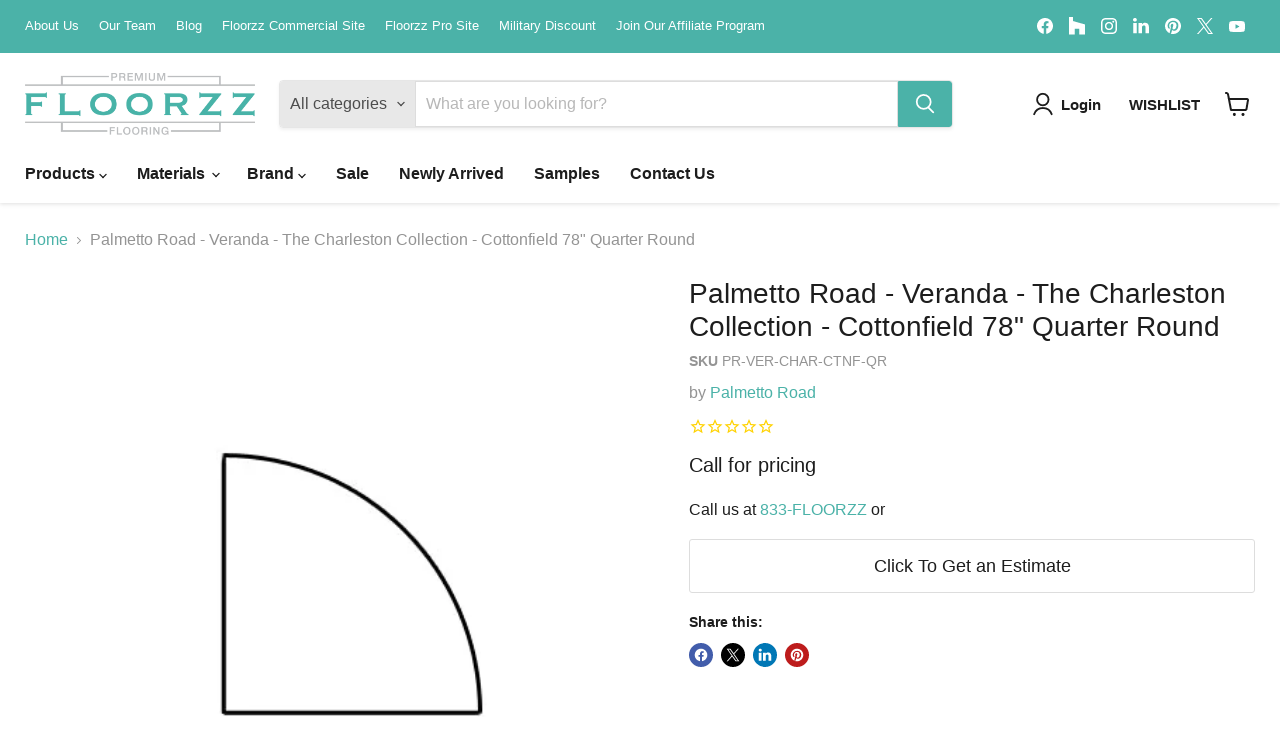

--- FILE ---
content_type: text/html; charset=utf-8
request_url: https://floorzz.com/collections/all/products/palmetto-road-veranda-the-charleston-collection-cottonfield-78-quarter-round?view=recently-viewed
body_size: 921
content:










  









<div
  class="productgrid--item  imagestyle--natural      productitem--emphasis  product-recently-viewed-card    show-actions--mobile"
  data-product-item
  data-product-quickshop-url="/collections/all/products/palmetto-road-veranda-the-charleston-collection-cottonfield-78-quarter-round"
  
    data-recently-viewed-card
  
>
  <div class="productitem" data-product-item-content>
    
    
    
    

    

    
      

      
    

    <div class="productitem__container">
      <div class="product-recently-viewed-card-time" data-product-handle="palmetto-road-veranda-the-charleston-collection-cottonfield-78-quarter-round">
      <button
        class="product-recently-viewed-card-remove"
        aria-label="close"
        data-remove-recently-viewed
      >
        


                                                                        <svg class="icon-remove "    aria-hidden="true"    focusable="false"    role="presentation"    xmlns="http://www.w3.org/2000/svg" width="10" height="10" viewBox="0 0 10 10" xmlns="http://www.w3.org/2000/svg">      <path fill="currentColor" d="M6.08785659,5 L9.77469752,1.31315906 L8.68684094,0.225302476 L5,3.91214341 L1.31315906,0.225302476 L0.225302476,1.31315906 L3.91214341,5 L0.225302476,8.68684094 L1.31315906,9.77469752 L5,6.08785659 L8.68684094,9.77469752 L9.77469752,8.68684094 L6.08785659,5 Z"></path>    </svg>                                              

      </button>
    </div>

      <div class="productitem__image-container">
        <a
          class="productitem--image-link"
          href="/collections/all/products/palmetto-road-veranda-the-charleston-collection-cottonfield-78-quarter-round"
          tabindex="-1"
          data-product-page-link
        >
          <figure
            class="productitem--image"
            data-product-item-image
            
              style="--product-grid-item-image-aspect-ratio: 1.0;"
            
          >
            
              
              

  
    <noscript data-rimg-noscript>
      <img
        
          src="//floorzz.com/cdn/shop/files/Palmetto-Road-Hardwood-Quarter-Round_667ce739-e757-4328-abf7-47961c40ae78_450x450.jpg?v=1748367465"
        

        alt="Palmetto Road - Veranda - The Charleston Collection - Boykin 78&quot; Quarter Round"
        data-rimg="noscript"
        srcset="//floorzz.com/cdn/shop/files/Palmetto-Road-Hardwood-Quarter-Round_667ce739-e757-4328-abf7-47961c40ae78_450x450.jpg?v=1748367465 1x"
        class="productitem--image-primary"
        
        
      >
    </noscript>
  

  <img
    
      src="//floorzz.com/cdn/shop/files/Palmetto-Road-Hardwood-Quarter-Round_667ce739-e757-4328-abf7-47961c40ae78_450x450.jpg?v=1748367465"
    
    alt="Palmetto Road - Veranda - The Charleston Collection - Boykin 78&quot; Quarter Round"

    
      data-rimg="lazy"
      data-rimg-scale="1"
      data-rimg-template="//floorzz.com/cdn/shop/files/Palmetto-Road-Hardwood-Quarter-Round_667ce739-e757-4328-abf7-47961c40ae78_{size}.jpg?v=1748367465"
      data-rimg-max="450x450"
      data-rimg-crop="false"
      
      srcset="data:image/svg+xml;utf8,<svg%20xmlns='http://www.w3.org/2000/svg'%20width='450'%20height='450'></svg>"
    

    class="productitem--image-primary"
    
    
  >



  <div data-rimg-canvas></div>


            

            



























  
  
  

  <span class="productitem__badge productitem__badge--sale"
    data-badge-sales
    style="display: none;"
  >
    <span data-badge-sales-range>
      
        
          Save <span data-price-percent-saved>0</span>%
        
      
    </span>
    <span data-badge-sales-single style="display: none;">
      
        Save <span data-price-percent-saved></span>%
      
    </span>
  </span>

            <span class="visually-hidden">Palmetto Road - Veranda - The Charleston Collection - Cottonfield 78" Quarter Round</span>
          </figure>
        </a>
      </div><div class="productitem--info">
        
          
        

        
          












 




















<div class="price productitem__price">
  <div class="price__current price__current--emphasize">
    Call for pricing
  </div>
</div>



        

        <h2 class="productitem--title">
          <a href="/collections/all/products/palmetto-road-veranda-the-charleston-collection-cottonfield-78-quarter-round" data-product-page-link>
            Palmetto Road - Veranda - The Charleston Collection - Cottonfield 78" Quarter Round
          </a>
        </h2>

        
          
            <span class="productitem--vendor">
              <a href="/collections/vendors?q=Palmetto%20Road" title="Palmetto Road">Palmetto Road</a>
            </span>
          
        

        

        
          
            <div class="productitem__stock-level">
              







<div class="product-stock-level-wrapper" >
  
</div>

            </div>
          

          
            
          
        

        
          <div class="productitem--description">
            <p>Palmetto Road - Veranda - The Charleston Collection - Cottonfield 78" Quarter Round
The Veranda flooring, The Charleston Collection encompasses the...</p>

            
              <a
                href="/collections/all/products/palmetto-road-veranda-the-charleston-collection-cottonfield-78-quarter-round"
                class="productitem--link"
                data-product-page-link
              >
                View full details
              </a>
            
          </div>
        
      </div>

      
    </div>
  </div>

  
</div>


--- FILE ---
content_type: text/html; charset=utf-8
request_url: https://www.google.com/recaptcha/enterprise/anchor?ar=1&k=6LdGZJsoAAAAAIwMJHRwqiAHA6A_6ZP6bTYpbgSX&co=aHR0cHM6Ly9mbG9vcnp6LmNvbTo0NDM.&hl=en&v=N67nZn4AqZkNcbeMu4prBgzg&size=invisible&badge=inline&anchor-ms=20000&execute-ms=30000&cb=heiuedvl208
body_size: 49078
content:
<!DOCTYPE HTML><html dir="ltr" lang="en"><head><meta http-equiv="Content-Type" content="text/html; charset=UTF-8">
<meta http-equiv="X-UA-Compatible" content="IE=edge">
<title>reCAPTCHA</title>
<style type="text/css">
/* cyrillic-ext */
@font-face {
  font-family: 'Roboto';
  font-style: normal;
  font-weight: 400;
  font-stretch: 100%;
  src: url(//fonts.gstatic.com/s/roboto/v48/KFO7CnqEu92Fr1ME7kSn66aGLdTylUAMa3GUBHMdazTgWw.woff2) format('woff2');
  unicode-range: U+0460-052F, U+1C80-1C8A, U+20B4, U+2DE0-2DFF, U+A640-A69F, U+FE2E-FE2F;
}
/* cyrillic */
@font-face {
  font-family: 'Roboto';
  font-style: normal;
  font-weight: 400;
  font-stretch: 100%;
  src: url(//fonts.gstatic.com/s/roboto/v48/KFO7CnqEu92Fr1ME7kSn66aGLdTylUAMa3iUBHMdazTgWw.woff2) format('woff2');
  unicode-range: U+0301, U+0400-045F, U+0490-0491, U+04B0-04B1, U+2116;
}
/* greek-ext */
@font-face {
  font-family: 'Roboto';
  font-style: normal;
  font-weight: 400;
  font-stretch: 100%;
  src: url(//fonts.gstatic.com/s/roboto/v48/KFO7CnqEu92Fr1ME7kSn66aGLdTylUAMa3CUBHMdazTgWw.woff2) format('woff2');
  unicode-range: U+1F00-1FFF;
}
/* greek */
@font-face {
  font-family: 'Roboto';
  font-style: normal;
  font-weight: 400;
  font-stretch: 100%;
  src: url(//fonts.gstatic.com/s/roboto/v48/KFO7CnqEu92Fr1ME7kSn66aGLdTylUAMa3-UBHMdazTgWw.woff2) format('woff2');
  unicode-range: U+0370-0377, U+037A-037F, U+0384-038A, U+038C, U+038E-03A1, U+03A3-03FF;
}
/* math */
@font-face {
  font-family: 'Roboto';
  font-style: normal;
  font-weight: 400;
  font-stretch: 100%;
  src: url(//fonts.gstatic.com/s/roboto/v48/KFO7CnqEu92Fr1ME7kSn66aGLdTylUAMawCUBHMdazTgWw.woff2) format('woff2');
  unicode-range: U+0302-0303, U+0305, U+0307-0308, U+0310, U+0312, U+0315, U+031A, U+0326-0327, U+032C, U+032F-0330, U+0332-0333, U+0338, U+033A, U+0346, U+034D, U+0391-03A1, U+03A3-03A9, U+03B1-03C9, U+03D1, U+03D5-03D6, U+03F0-03F1, U+03F4-03F5, U+2016-2017, U+2034-2038, U+203C, U+2040, U+2043, U+2047, U+2050, U+2057, U+205F, U+2070-2071, U+2074-208E, U+2090-209C, U+20D0-20DC, U+20E1, U+20E5-20EF, U+2100-2112, U+2114-2115, U+2117-2121, U+2123-214F, U+2190, U+2192, U+2194-21AE, U+21B0-21E5, U+21F1-21F2, U+21F4-2211, U+2213-2214, U+2216-22FF, U+2308-230B, U+2310, U+2319, U+231C-2321, U+2336-237A, U+237C, U+2395, U+239B-23B7, U+23D0, U+23DC-23E1, U+2474-2475, U+25AF, U+25B3, U+25B7, U+25BD, U+25C1, U+25CA, U+25CC, U+25FB, U+266D-266F, U+27C0-27FF, U+2900-2AFF, U+2B0E-2B11, U+2B30-2B4C, U+2BFE, U+3030, U+FF5B, U+FF5D, U+1D400-1D7FF, U+1EE00-1EEFF;
}
/* symbols */
@font-face {
  font-family: 'Roboto';
  font-style: normal;
  font-weight: 400;
  font-stretch: 100%;
  src: url(//fonts.gstatic.com/s/roboto/v48/KFO7CnqEu92Fr1ME7kSn66aGLdTylUAMaxKUBHMdazTgWw.woff2) format('woff2');
  unicode-range: U+0001-000C, U+000E-001F, U+007F-009F, U+20DD-20E0, U+20E2-20E4, U+2150-218F, U+2190, U+2192, U+2194-2199, U+21AF, U+21E6-21F0, U+21F3, U+2218-2219, U+2299, U+22C4-22C6, U+2300-243F, U+2440-244A, U+2460-24FF, U+25A0-27BF, U+2800-28FF, U+2921-2922, U+2981, U+29BF, U+29EB, U+2B00-2BFF, U+4DC0-4DFF, U+FFF9-FFFB, U+10140-1018E, U+10190-1019C, U+101A0, U+101D0-101FD, U+102E0-102FB, U+10E60-10E7E, U+1D2C0-1D2D3, U+1D2E0-1D37F, U+1F000-1F0FF, U+1F100-1F1AD, U+1F1E6-1F1FF, U+1F30D-1F30F, U+1F315, U+1F31C, U+1F31E, U+1F320-1F32C, U+1F336, U+1F378, U+1F37D, U+1F382, U+1F393-1F39F, U+1F3A7-1F3A8, U+1F3AC-1F3AF, U+1F3C2, U+1F3C4-1F3C6, U+1F3CA-1F3CE, U+1F3D4-1F3E0, U+1F3ED, U+1F3F1-1F3F3, U+1F3F5-1F3F7, U+1F408, U+1F415, U+1F41F, U+1F426, U+1F43F, U+1F441-1F442, U+1F444, U+1F446-1F449, U+1F44C-1F44E, U+1F453, U+1F46A, U+1F47D, U+1F4A3, U+1F4B0, U+1F4B3, U+1F4B9, U+1F4BB, U+1F4BF, U+1F4C8-1F4CB, U+1F4D6, U+1F4DA, U+1F4DF, U+1F4E3-1F4E6, U+1F4EA-1F4ED, U+1F4F7, U+1F4F9-1F4FB, U+1F4FD-1F4FE, U+1F503, U+1F507-1F50B, U+1F50D, U+1F512-1F513, U+1F53E-1F54A, U+1F54F-1F5FA, U+1F610, U+1F650-1F67F, U+1F687, U+1F68D, U+1F691, U+1F694, U+1F698, U+1F6AD, U+1F6B2, U+1F6B9-1F6BA, U+1F6BC, U+1F6C6-1F6CF, U+1F6D3-1F6D7, U+1F6E0-1F6EA, U+1F6F0-1F6F3, U+1F6F7-1F6FC, U+1F700-1F7FF, U+1F800-1F80B, U+1F810-1F847, U+1F850-1F859, U+1F860-1F887, U+1F890-1F8AD, U+1F8B0-1F8BB, U+1F8C0-1F8C1, U+1F900-1F90B, U+1F93B, U+1F946, U+1F984, U+1F996, U+1F9E9, U+1FA00-1FA6F, U+1FA70-1FA7C, U+1FA80-1FA89, U+1FA8F-1FAC6, U+1FACE-1FADC, U+1FADF-1FAE9, U+1FAF0-1FAF8, U+1FB00-1FBFF;
}
/* vietnamese */
@font-face {
  font-family: 'Roboto';
  font-style: normal;
  font-weight: 400;
  font-stretch: 100%;
  src: url(//fonts.gstatic.com/s/roboto/v48/KFO7CnqEu92Fr1ME7kSn66aGLdTylUAMa3OUBHMdazTgWw.woff2) format('woff2');
  unicode-range: U+0102-0103, U+0110-0111, U+0128-0129, U+0168-0169, U+01A0-01A1, U+01AF-01B0, U+0300-0301, U+0303-0304, U+0308-0309, U+0323, U+0329, U+1EA0-1EF9, U+20AB;
}
/* latin-ext */
@font-face {
  font-family: 'Roboto';
  font-style: normal;
  font-weight: 400;
  font-stretch: 100%;
  src: url(//fonts.gstatic.com/s/roboto/v48/KFO7CnqEu92Fr1ME7kSn66aGLdTylUAMa3KUBHMdazTgWw.woff2) format('woff2');
  unicode-range: U+0100-02BA, U+02BD-02C5, U+02C7-02CC, U+02CE-02D7, U+02DD-02FF, U+0304, U+0308, U+0329, U+1D00-1DBF, U+1E00-1E9F, U+1EF2-1EFF, U+2020, U+20A0-20AB, U+20AD-20C0, U+2113, U+2C60-2C7F, U+A720-A7FF;
}
/* latin */
@font-face {
  font-family: 'Roboto';
  font-style: normal;
  font-weight: 400;
  font-stretch: 100%;
  src: url(//fonts.gstatic.com/s/roboto/v48/KFO7CnqEu92Fr1ME7kSn66aGLdTylUAMa3yUBHMdazQ.woff2) format('woff2');
  unicode-range: U+0000-00FF, U+0131, U+0152-0153, U+02BB-02BC, U+02C6, U+02DA, U+02DC, U+0304, U+0308, U+0329, U+2000-206F, U+20AC, U+2122, U+2191, U+2193, U+2212, U+2215, U+FEFF, U+FFFD;
}
/* cyrillic-ext */
@font-face {
  font-family: 'Roboto';
  font-style: normal;
  font-weight: 500;
  font-stretch: 100%;
  src: url(//fonts.gstatic.com/s/roboto/v48/KFO7CnqEu92Fr1ME7kSn66aGLdTylUAMa3GUBHMdazTgWw.woff2) format('woff2');
  unicode-range: U+0460-052F, U+1C80-1C8A, U+20B4, U+2DE0-2DFF, U+A640-A69F, U+FE2E-FE2F;
}
/* cyrillic */
@font-face {
  font-family: 'Roboto';
  font-style: normal;
  font-weight: 500;
  font-stretch: 100%;
  src: url(//fonts.gstatic.com/s/roboto/v48/KFO7CnqEu92Fr1ME7kSn66aGLdTylUAMa3iUBHMdazTgWw.woff2) format('woff2');
  unicode-range: U+0301, U+0400-045F, U+0490-0491, U+04B0-04B1, U+2116;
}
/* greek-ext */
@font-face {
  font-family: 'Roboto';
  font-style: normal;
  font-weight: 500;
  font-stretch: 100%;
  src: url(//fonts.gstatic.com/s/roboto/v48/KFO7CnqEu92Fr1ME7kSn66aGLdTylUAMa3CUBHMdazTgWw.woff2) format('woff2');
  unicode-range: U+1F00-1FFF;
}
/* greek */
@font-face {
  font-family: 'Roboto';
  font-style: normal;
  font-weight: 500;
  font-stretch: 100%;
  src: url(//fonts.gstatic.com/s/roboto/v48/KFO7CnqEu92Fr1ME7kSn66aGLdTylUAMa3-UBHMdazTgWw.woff2) format('woff2');
  unicode-range: U+0370-0377, U+037A-037F, U+0384-038A, U+038C, U+038E-03A1, U+03A3-03FF;
}
/* math */
@font-face {
  font-family: 'Roboto';
  font-style: normal;
  font-weight: 500;
  font-stretch: 100%;
  src: url(//fonts.gstatic.com/s/roboto/v48/KFO7CnqEu92Fr1ME7kSn66aGLdTylUAMawCUBHMdazTgWw.woff2) format('woff2');
  unicode-range: U+0302-0303, U+0305, U+0307-0308, U+0310, U+0312, U+0315, U+031A, U+0326-0327, U+032C, U+032F-0330, U+0332-0333, U+0338, U+033A, U+0346, U+034D, U+0391-03A1, U+03A3-03A9, U+03B1-03C9, U+03D1, U+03D5-03D6, U+03F0-03F1, U+03F4-03F5, U+2016-2017, U+2034-2038, U+203C, U+2040, U+2043, U+2047, U+2050, U+2057, U+205F, U+2070-2071, U+2074-208E, U+2090-209C, U+20D0-20DC, U+20E1, U+20E5-20EF, U+2100-2112, U+2114-2115, U+2117-2121, U+2123-214F, U+2190, U+2192, U+2194-21AE, U+21B0-21E5, U+21F1-21F2, U+21F4-2211, U+2213-2214, U+2216-22FF, U+2308-230B, U+2310, U+2319, U+231C-2321, U+2336-237A, U+237C, U+2395, U+239B-23B7, U+23D0, U+23DC-23E1, U+2474-2475, U+25AF, U+25B3, U+25B7, U+25BD, U+25C1, U+25CA, U+25CC, U+25FB, U+266D-266F, U+27C0-27FF, U+2900-2AFF, U+2B0E-2B11, U+2B30-2B4C, U+2BFE, U+3030, U+FF5B, U+FF5D, U+1D400-1D7FF, U+1EE00-1EEFF;
}
/* symbols */
@font-face {
  font-family: 'Roboto';
  font-style: normal;
  font-weight: 500;
  font-stretch: 100%;
  src: url(//fonts.gstatic.com/s/roboto/v48/KFO7CnqEu92Fr1ME7kSn66aGLdTylUAMaxKUBHMdazTgWw.woff2) format('woff2');
  unicode-range: U+0001-000C, U+000E-001F, U+007F-009F, U+20DD-20E0, U+20E2-20E4, U+2150-218F, U+2190, U+2192, U+2194-2199, U+21AF, U+21E6-21F0, U+21F3, U+2218-2219, U+2299, U+22C4-22C6, U+2300-243F, U+2440-244A, U+2460-24FF, U+25A0-27BF, U+2800-28FF, U+2921-2922, U+2981, U+29BF, U+29EB, U+2B00-2BFF, U+4DC0-4DFF, U+FFF9-FFFB, U+10140-1018E, U+10190-1019C, U+101A0, U+101D0-101FD, U+102E0-102FB, U+10E60-10E7E, U+1D2C0-1D2D3, U+1D2E0-1D37F, U+1F000-1F0FF, U+1F100-1F1AD, U+1F1E6-1F1FF, U+1F30D-1F30F, U+1F315, U+1F31C, U+1F31E, U+1F320-1F32C, U+1F336, U+1F378, U+1F37D, U+1F382, U+1F393-1F39F, U+1F3A7-1F3A8, U+1F3AC-1F3AF, U+1F3C2, U+1F3C4-1F3C6, U+1F3CA-1F3CE, U+1F3D4-1F3E0, U+1F3ED, U+1F3F1-1F3F3, U+1F3F5-1F3F7, U+1F408, U+1F415, U+1F41F, U+1F426, U+1F43F, U+1F441-1F442, U+1F444, U+1F446-1F449, U+1F44C-1F44E, U+1F453, U+1F46A, U+1F47D, U+1F4A3, U+1F4B0, U+1F4B3, U+1F4B9, U+1F4BB, U+1F4BF, U+1F4C8-1F4CB, U+1F4D6, U+1F4DA, U+1F4DF, U+1F4E3-1F4E6, U+1F4EA-1F4ED, U+1F4F7, U+1F4F9-1F4FB, U+1F4FD-1F4FE, U+1F503, U+1F507-1F50B, U+1F50D, U+1F512-1F513, U+1F53E-1F54A, U+1F54F-1F5FA, U+1F610, U+1F650-1F67F, U+1F687, U+1F68D, U+1F691, U+1F694, U+1F698, U+1F6AD, U+1F6B2, U+1F6B9-1F6BA, U+1F6BC, U+1F6C6-1F6CF, U+1F6D3-1F6D7, U+1F6E0-1F6EA, U+1F6F0-1F6F3, U+1F6F7-1F6FC, U+1F700-1F7FF, U+1F800-1F80B, U+1F810-1F847, U+1F850-1F859, U+1F860-1F887, U+1F890-1F8AD, U+1F8B0-1F8BB, U+1F8C0-1F8C1, U+1F900-1F90B, U+1F93B, U+1F946, U+1F984, U+1F996, U+1F9E9, U+1FA00-1FA6F, U+1FA70-1FA7C, U+1FA80-1FA89, U+1FA8F-1FAC6, U+1FACE-1FADC, U+1FADF-1FAE9, U+1FAF0-1FAF8, U+1FB00-1FBFF;
}
/* vietnamese */
@font-face {
  font-family: 'Roboto';
  font-style: normal;
  font-weight: 500;
  font-stretch: 100%;
  src: url(//fonts.gstatic.com/s/roboto/v48/KFO7CnqEu92Fr1ME7kSn66aGLdTylUAMa3OUBHMdazTgWw.woff2) format('woff2');
  unicode-range: U+0102-0103, U+0110-0111, U+0128-0129, U+0168-0169, U+01A0-01A1, U+01AF-01B0, U+0300-0301, U+0303-0304, U+0308-0309, U+0323, U+0329, U+1EA0-1EF9, U+20AB;
}
/* latin-ext */
@font-face {
  font-family: 'Roboto';
  font-style: normal;
  font-weight: 500;
  font-stretch: 100%;
  src: url(//fonts.gstatic.com/s/roboto/v48/KFO7CnqEu92Fr1ME7kSn66aGLdTylUAMa3KUBHMdazTgWw.woff2) format('woff2');
  unicode-range: U+0100-02BA, U+02BD-02C5, U+02C7-02CC, U+02CE-02D7, U+02DD-02FF, U+0304, U+0308, U+0329, U+1D00-1DBF, U+1E00-1E9F, U+1EF2-1EFF, U+2020, U+20A0-20AB, U+20AD-20C0, U+2113, U+2C60-2C7F, U+A720-A7FF;
}
/* latin */
@font-face {
  font-family: 'Roboto';
  font-style: normal;
  font-weight: 500;
  font-stretch: 100%;
  src: url(//fonts.gstatic.com/s/roboto/v48/KFO7CnqEu92Fr1ME7kSn66aGLdTylUAMa3yUBHMdazQ.woff2) format('woff2');
  unicode-range: U+0000-00FF, U+0131, U+0152-0153, U+02BB-02BC, U+02C6, U+02DA, U+02DC, U+0304, U+0308, U+0329, U+2000-206F, U+20AC, U+2122, U+2191, U+2193, U+2212, U+2215, U+FEFF, U+FFFD;
}
/* cyrillic-ext */
@font-face {
  font-family: 'Roboto';
  font-style: normal;
  font-weight: 900;
  font-stretch: 100%;
  src: url(//fonts.gstatic.com/s/roboto/v48/KFO7CnqEu92Fr1ME7kSn66aGLdTylUAMa3GUBHMdazTgWw.woff2) format('woff2');
  unicode-range: U+0460-052F, U+1C80-1C8A, U+20B4, U+2DE0-2DFF, U+A640-A69F, U+FE2E-FE2F;
}
/* cyrillic */
@font-face {
  font-family: 'Roboto';
  font-style: normal;
  font-weight: 900;
  font-stretch: 100%;
  src: url(//fonts.gstatic.com/s/roboto/v48/KFO7CnqEu92Fr1ME7kSn66aGLdTylUAMa3iUBHMdazTgWw.woff2) format('woff2');
  unicode-range: U+0301, U+0400-045F, U+0490-0491, U+04B0-04B1, U+2116;
}
/* greek-ext */
@font-face {
  font-family: 'Roboto';
  font-style: normal;
  font-weight: 900;
  font-stretch: 100%;
  src: url(//fonts.gstatic.com/s/roboto/v48/KFO7CnqEu92Fr1ME7kSn66aGLdTylUAMa3CUBHMdazTgWw.woff2) format('woff2');
  unicode-range: U+1F00-1FFF;
}
/* greek */
@font-face {
  font-family: 'Roboto';
  font-style: normal;
  font-weight: 900;
  font-stretch: 100%;
  src: url(//fonts.gstatic.com/s/roboto/v48/KFO7CnqEu92Fr1ME7kSn66aGLdTylUAMa3-UBHMdazTgWw.woff2) format('woff2');
  unicode-range: U+0370-0377, U+037A-037F, U+0384-038A, U+038C, U+038E-03A1, U+03A3-03FF;
}
/* math */
@font-face {
  font-family: 'Roboto';
  font-style: normal;
  font-weight: 900;
  font-stretch: 100%;
  src: url(//fonts.gstatic.com/s/roboto/v48/KFO7CnqEu92Fr1ME7kSn66aGLdTylUAMawCUBHMdazTgWw.woff2) format('woff2');
  unicode-range: U+0302-0303, U+0305, U+0307-0308, U+0310, U+0312, U+0315, U+031A, U+0326-0327, U+032C, U+032F-0330, U+0332-0333, U+0338, U+033A, U+0346, U+034D, U+0391-03A1, U+03A3-03A9, U+03B1-03C9, U+03D1, U+03D5-03D6, U+03F0-03F1, U+03F4-03F5, U+2016-2017, U+2034-2038, U+203C, U+2040, U+2043, U+2047, U+2050, U+2057, U+205F, U+2070-2071, U+2074-208E, U+2090-209C, U+20D0-20DC, U+20E1, U+20E5-20EF, U+2100-2112, U+2114-2115, U+2117-2121, U+2123-214F, U+2190, U+2192, U+2194-21AE, U+21B0-21E5, U+21F1-21F2, U+21F4-2211, U+2213-2214, U+2216-22FF, U+2308-230B, U+2310, U+2319, U+231C-2321, U+2336-237A, U+237C, U+2395, U+239B-23B7, U+23D0, U+23DC-23E1, U+2474-2475, U+25AF, U+25B3, U+25B7, U+25BD, U+25C1, U+25CA, U+25CC, U+25FB, U+266D-266F, U+27C0-27FF, U+2900-2AFF, U+2B0E-2B11, U+2B30-2B4C, U+2BFE, U+3030, U+FF5B, U+FF5D, U+1D400-1D7FF, U+1EE00-1EEFF;
}
/* symbols */
@font-face {
  font-family: 'Roboto';
  font-style: normal;
  font-weight: 900;
  font-stretch: 100%;
  src: url(//fonts.gstatic.com/s/roboto/v48/KFO7CnqEu92Fr1ME7kSn66aGLdTylUAMaxKUBHMdazTgWw.woff2) format('woff2');
  unicode-range: U+0001-000C, U+000E-001F, U+007F-009F, U+20DD-20E0, U+20E2-20E4, U+2150-218F, U+2190, U+2192, U+2194-2199, U+21AF, U+21E6-21F0, U+21F3, U+2218-2219, U+2299, U+22C4-22C6, U+2300-243F, U+2440-244A, U+2460-24FF, U+25A0-27BF, U+2800-28FF, U+2921-2922, U+2981, U+29BF, U+29EB, U+2B00-2BFF, U+4DC0-4DFF, U+FFF9-FFFB, U+10140-1018E, U+10190-1019C, U+101A0, U+101D0-101FD, U+102E0-102FB, U+10E60-10E7E, U+1D2C0-1D2D3, U+1D2E0-1D37F, U+1F000-1F0FF, U+1F100-1F1AD, U+1F1E6-1F1FF, U+1F30D-1F30F, U+1F315, U+1F31C, U+1F31E, U+1F320-1F32C, U+1F336, U+1F378, U+1F37D, U+1F382, U+1F393-1F39F, U+1F3A7-1F3A8, U+1F3AC-1F3AF, U+1F3C2, U+1F3C4-1F3C6, U+1F3CA-1F3CE, U+1F3D4-1F3E0, U+1F3ED, U+1F3F1-1F3F3, U+1F3F5-1F3F7, U+1F408, U+1F415, U+1F41F, U+1F426, U+1F43F, U+1F441-1F442, U+1F444, U+1F446-1F449, U+1F44C-1F44E, U+1F453, U+1F46A, U+1F47D, U+1F4A3, U+1F4B0, U+1F4B3, U+1F4B9, U+1F4BB, U+1F4BF, U+1F4C8-1F4CB, U+1F4D6, U+1F4DA, U+1F4DF, U+1F4E3-1F4E6, U+1F4EA-1F4ED, U+1F4F7, U+1F4F9-1F4FB, U+1F4FD-1F4FE, U+1F503, U+1F507-1F50B, U+1F50D, U+1F512-1F513, U+1F53E-1F54A, U+1F54F-1F5FA, U+1F610, U+1F650-1F67F, U+1F687, U+1F68D, U+1F691, U+1F694, U+1F698, U+1F6AD, U+1F6B2, U+1F6B9-1F6BA, U+1F6BC, U+1F6C6-1F6CF, U+1F6D3-1F6D7, U+1F6E0-1F6EA, U+1F6F0-1F6F3, U+1F6F7-1F6FC, U+1F700-1F7FF, U+1F800-1F80B, U+1F810-1F847, U+1F850-1F859, U+1F860-1F887, U+1F890-1F8AD, U+1F8B0-1F8BB, U+1F8C0-1F8C1, U+1F900-1F90B, U+1F93B, U+1F946, U+1F984, U+1F996, U+1F9E9, U+1FA00-1FA6F, U+1FA70-1FA7C, U+1FA80-1FA89, U+1FA8F-1FAC6, U+1FACE-1FADC, U+1FADF-1FAE9, U+1FAF0-1FAF8, U+1FB00-1FBFF;
}
/* vietnamese */
@font-face {
  font-family: 'Roboto';
  font-style: normal;
  font-weight: 900;
  font-stretch: 100%;
  src: url(//fonts.gstatic.com/s/roboto/v48/KFO7CnqEu92Fr1ME7kSn66aGLdTylUAMa3OUBHMdazTgWw.woff2) format('woff2');
  unicode-range: U+0102-0103, U+0110-0111, U+0128-0129, U+0168-0169, U+01A0-01A1, U+01AF-01B0, U+0300-0301, U+0303-0304, U+0308-0309, U+0323, U+0329, U+1EA0-1EF9, U+20AB;
}
/* latin-ext */
@font-face {
  font-family: 'Roboto';
  font-style: normal;
  font-weight: 900;
  font-stretch: 100%;
  src: url(//fonts.gstatic.com/s/roboto/v48/KFO7CnqEu92Fr1ME7kSn66aGLdTylUAMa3KUBHMdazTgWw.woff2) format('woff2');
  unicode-range: U+0100-02BA, U+02BD-02C5, U+02C7-02CC, U+02CE-02D7, U+02DD-02FF, U+0304, U+0308, U+0329, U+1D00-1DBF, U+1E00-1E9F, U+1EF2-1EFF, U+2020, U+20A0-20AB, U+20AD-20C0, U+2113, U+2C60-2C7F, U+A720-A7FF;
}
/* latin */
@font-face {
  font-family: 'Roboto';
  font-style: normal;
  font-weight: 900;
  font-stretch: 100%;
  src: url(//fonts.gstatic.com/s/roboto/v48/KFO7CnqEu92Fr1ME7kSn66aGLdTylUAMa3yUBHMdazQ.woff2) format('woff2');
  unicode-range: U+0000-00FF, U+0131, U+0152-0153, U+02BB-02BC, U+02C6, U+02DA, U+02DC, U+0304, U+0308, U+0329, U+2000-206F, U+20AC, U+2122, U+2191, U+2193, U+2212, U+2215, U+FEFF, U+FFFD;
}

</style>
<link rel="stylesheet" type="text/css" href="https://www.gstatic.com/recaptcha/releases/N67nZn4AqZkNcbeMu4prBgzg/styles__ltr.css">
<script nonce="fSmTpwPTCCmgKzDK-k4iZA" type="text/javascript">window['__recaptcha_api'] = 'https://www.google.com/recaptcha/enterprise/';</script>
<script type="text/javascript" src="https://www.gstatic.com/recaptcha/releases/N67nZn4AqZkNcbeMu4prBgzg/recaptcha__en.js" nonce="fSmTpwPTCCmgKzDK-k4iZA">
      
    </script></head>
<body><div id="rc-anchor-alert" class="rc-anchor-alert">This reCAPTCHA is for testing purposes only. Please report to the site admin if you are seeing this.</div>
<input type="hidden" id="recaptcha-token" value="[base64]">
<script type="text/javascript" nonce="fSmTpwPTCCmgKzDK-k4iZA">
      recaptcha.anchor.Main.init("[\x22ainput\x22,[\x22bgdata\x22,\x22\x22,\[base64]/[base64]/[base64]/[base64]/[base64]/[base64]/YihPLDAsW0wsMzZdKTooTy5YLnB1c2goTy5aLnNsaWNlKCkpLE8uWls3Nl09dm9pZCAwLFUoNzYsTyxxKSl9LGM9ZnVuY3Rpb24oTyxxKXtxLlk9KChxLlk/[base64]/[base64]/Wi52KCk6Wi5OLHItWi5OKSxJPj4xNCk+MCxaKS5oJiYoWi5oXj0oWi5sKzE+PjIpKihJPDwyKSksWikubCsxPj4yIT0wfHxaLnUseCl8fHUpWi5pPTAsWi5OPXI7aWYoIXUpcmV0dXJuIGZhbHNlO2lmKFouRz5aLkgmJihaLkg9Wi5HKSxyLVouRjxaLkctKE8/MjU1OnE/NToyKSlyZXR1cm4gZmFsc2U7cmV0dXJuIShaLlU9KCgoTz1sKHE/[base64]/[base64]/[base64]/[base64]/[base64]\\u003d\x22,\[base64]\\u003d\x22,\x22w4hYwpIiw6ErwrDDiAjDjCfDjMOVwozCpWoewoTDuMOwN25/woXDnE7ClyfDvV/[base64]/[base64]/CrULDilXCm8K/eMOcwoFIZMK6w5AOU8OvIsO5XSrDssO4HzDCvi/DscKRTALChi9UwrsawoLCpMO4JQzDmcKow5tww4vCpW3DsADCu8K6KzMXTcK3SsKawrPDqMKvZsO0ehNDHCsawpbCsWLCssO1wqnCu8OCbcK7BzDClQd3wp/Cq8OfwqfDj8KuBTrCr0kpwp7Cj8KZw7l4QhXCgCIhw7xmwrXDgQx7MMOTeg3Du8KtwrxjezdKdcKdwqsLw4/Ch8OpwqknwpHDiwArw6RYJsOrVMO/wr9Qw6bDkcKowpjCnGRoOQPDhkBtPsOHw6XDvWsAOcO8GcKQwqPCn2tXHxvDhsKFETrCjzM3McOMw4DDhcKAY2zDmX3CkcKaN8OtDW3DvMObP8O0wrLDohRsworCvcOKWcKkf8OHwofClDRfYCfDjQ3Cjylrw6s/[base64]/DqXVQXsK2WMK/GyHCk8Ocw77DsQnDuMO4DFbDisKbwrN6w74dcSVcXRPDrMO7K8OmaWlrAMOjw6t3wqrDpiLDiVkjwp7ChcORHsOHHFLDkCFJwpMFwpnDqsK0f3vCj3p/J8OxwpfDtsOwa8OIw4XCnkrDozYdecKbbXFYdcK8dcKWwrQDw70DwpPChsKXw7vClnoawpvCpUlXfMOQwpIOJcKaE2sBYsKVw7vDp8Okw6/CiUrChMOvwonDnGbDiXjDgjrDocKSDEXDmQLCk17DkkNKwr1awqREwpvCjx43wqjCm0sPw4vDhz/[base64]/CtEN1JcK8woxjayLCoQ5bw6nDgRHDtsKbGcKLAsKuCMODw5RtwpzCmcOYYsOmwrnChMO/YiocwrAewo/[base64]/w4wvD8KQX1fDl8Kew7PCqUPCncOLdsOTw7FUJB0KIVlzKR50wqXCh8K+aQlxw4HDmG0ZwrB9FcKkw7zCqsOdw7vCjEdBZQ4QKQJVHDdPwrvDk305A8KxwoIQw7zDi0oifcOoVMK3f8K7w7LCq8OBYjxSFB/ChGwJEsKODlfCsX0RwrrDlcKGecKow77CsljCosKdwrdXwrdgTcKuw5fDk8Oaw55/w6DDvcK5woHDsRHCthbDpWnCp8K1w6vDk13Cp8OowoDClMK2flk+w4RTw7lnRcOYcEjDpcOxfw3DisOkLirCuyfDqMOhKMOEO1wzwofDqV8Kw7ldwo9BwoTDqxzDisKqScKEwoMpFx4zC8KSZ8KJADHCikdJw7c6R3tvw4LCqMKPY1PCqE/CkcKmLXbCp8ObSB1UDcK8w7zCpgJxw7PDrMKnw6zCm38lccOoSS4xWSs8w5YuRnNbd8KMw49kLF5YfnHDncKbw7fCj8KOw7VaVjIYwqLCuQjCvCPDp8O7wqwdFsOTIlh2w6tlFMKIwq0LHsONw7Muwp/[base64]/eG8xw7LDmsObwqnDmGjDmTdcLsK2W0sWwqTDk0V5worDhhvCsldXwo3CiiFIXDHDhV15wrrDjE/CucKdwqwFe8K/wohrBSvDnjLDv3EIBsKaw64ae8OaLRAWEjBVDQnCv2NEJ8OVHMO3wqhSGWcWwpE/wo3CulpBCcOOUsK5fC3DpShvecO5w7vCncOgPsO7w4p+w7zDjwgaE3kfP8O/GVTCmMOkw7QPZMKjwrViUVsyw5/DvcOIwp/DsMKaTMKOw7wwd8KowrjDgzDCg8KECsKCw6J2w7zDrh4ebRTCpcKAGHBBNMOiIQNsMBHDiAfDhsODw7fDnRMYNTVqLhrClMKeHcKUfmlowo0IAsO/w5tWD8OMB8Omwr5COiQmwrXCgcKfGRPCqcKjwo5Tw4bDhcOow6rDhx7CpcO2wpZgb8K3HwXDrsOXwoHDqUFkCsOJwodgwqPDnEYVw7zCucO0w5LDvsKVwp5Ew53CucKZwqNsIkR6BG1jdy7Cs2ZSDkoVZjEOwqEDw61FdcOCw70kEgXDlMOgMcK/w7gbw6IDw4HCjsKzIQkUMm3DtG5FwovDqVNew4XDscORE8KpdTnCq8OnbmLCrFgGRB/Du8OAw4tsfcOXwpo/[base64]/CughFwrDDg8KqVMOewqp1KsKHw4rDtcK3w7bCgjXCpMOewptbfjHCn8KebsOAWMKqQQcUISN/[base64]/CmcOVw5UGXcKiw6xdbsOoRMOQwrVna23ChhzCh0DDlWLDpMOYB1fDsQQyw5PDtTTCvcO3MXBew7XCr8Okw70Hw6h4DFRmcgBpA8Kcw6JMw5E8w7PDsQlAw7FDw5tawpk1wq/[base64]/DiRnDgxXCqWhhwpYgdH3CuHjChlAUKMKXw4zDh8KPFyPDmURjwqXDiMOkwqhvBXPDq8KyQ8KPOcOMwpBlHE7DqcKtczzDv8KrC2VsQsO1woTChxTClcKtwo3ClCHDkSMBw4zDkMOOTcKBw6XCmcKhw7TCmB/DgxMcBsOdEEfCq1HDlyktVsKeahNSw7UOMhhNL8KAwrjDpsKxXcKlwojCoFI+w7c5wrLCsErCrsOcw50xwo/[base64]/Cu8K2wrU/EsKKeBnDhcONCmBWw6xuw6DDqHHCiktsABPCr8KOJMKFw58kaA5kE1F9Z8Ouw5h9AMO3C8KgVDpPw5DDlMKCwqsGOFnCsQnCuMKkNyQgW8K4CErCuyDDrn5UEGI8w6zCksO6wpzCmULCp8OYwrIJC8KHw4/CrFvChMKpZ8Kow5E4J8OAwqjDtW7CpTnCnMKKw63DnB/Ct8OtWsOmw5rDlEomE8OpwoJLTMKfe3Uua8KOw5gTwpp/w6XDpFsFwqnDkm5OVHg5KsKeAS0HL1nDvQNRXwtJPSkSQQbDlS3CrzfCqRjCj8KWAzbDiB/[base64]/Cl2fDlcOHw73CtHbDssKKwqxIw7Zvwo8Sw5gSb8OGAGHCmMODOERTO8Omw7NIQAUnw54uwrXDt0JCcMObwq8lw5tXCsOPXsKswq/[base64]/CpMOsKFLDssKew48aw4kbw7cBw4ZAw6bCtHrDhMKPwp3DicO+w7DCm8KYwrY1wrfCkT3DkGsZwp3DmALCrMOKIitASQXDlEDCo34uAXBlw6DCm8KRwq/DmsKiKMOnLAwxw4tEw59PwqrDhcKGw4FgCMO9dU4wNMOzw7Rvw7AnUyR4w60Qb8Obw4U2w6TCgsKwwqgTwrzDrcKjRsO2M8KQb8Oiw4vCjcO0wr0/LThZdggzVsKCwoTDlcKYwpHDosOfw4VCw7M1J2JHXTTCkztbw70rO8OPwpzCnG/Dp8K/X1vCqcKFwq7Cm8KkJ8OKw4PDh8K/w6nCoGzCrmQ6wq/CncOQwrY5w79rw5bCm8K8wqcxF8KFb8O+GMKzwpbDv3UoGRxaw5PDuhchwp/CsMOBw6tsKMOiwo9Qw4vCv8KxwplWwqsOGgJBDsKjw7BNwotcREvDscKrOz8cwqgSLW7CvcOAw7RhI8Kdwq/Dvm03wrROwrLCmGjDo295w5vCnRA1Jmg3BzZAdcKDwqIuwoYxe8OWwpMvwo1kIQ3Cu8Kuw7EawoByA8Kow4XDvCNSwonCp3vCnThRJDBow45fbsKbLsKAw6cow7czCcK/[base64]/w5Y1WGh4wrXDpRXDim9AbQA4c8O1wrZZDQxXCcODw6zDssO0VMKjw7lMHUABNsOzw78LB8K/w67DlcOkB8OhchNFwqnDrlvClsO/[base64]/[base64]/Ci8Kmw6AFw4goD8OkU8KFw6bCgsK9CEjCvsOjVMKpAwwkKsKUWn1cRMOww7gJwobDtDrCnUDDpDt1bn0Wd8Kew4zDrsK6ewDDn8KtPcOfKsO/wrrDqRkqbiVjwpDDmcOZwpRMw7PDo3/CsgrDpH4dwrHCllzDmRrDmUQEw5IMCHZEw7LDih7Ci8OWw7HCugTDo8OMAsOMHcKpw40aXWoxw6Irwpo/TlbDmEnCiE3DshTCsmrCjsKQMcKWw5EDw43Di1zDkcOhwrgow5bCvcOwElRgNsOrCcOcwrEdwqYww7IYPxDDlRDDlsOKAC/Cr8OmQ0xIw6JrMsK0w6Aww5NkZWgZw4bDlxvDuDzDu8OQD8OfGEXDvhxKYcKtw6fDvcOGwqrCvxVmfg7Dv0vCl8OgwozDlx/DtmDCvcKSF2XDt2DDvXbDrxLDtnPDs8KAwp84ZsKGf3DDr1VcKgbCqMKFw6IvwrAUQ8O4w5V7wpjCmMKEw40qwr3Dq8Kow6jCu0DDskg1wp7DjAXCiy0kQ2FrVVALwpRhQcOywo52w7thwq/DrA3DiUlhKhJNw4jCp8O+JxkGwoTDqMKtw5jChcOhLyvCvsKCSErCpgXDkl7DrcOzw7XCqw1vwrAgdxBqAMK/CzHDkVYITmTChsK0wq/DjcKaVybDisOUw6xzesOHw57DoMK5w6zCj8KZKcO6wotpw48dwpfCv8KEwpjDvMK3woPDmcOTwpXCsmNOAB3Di8O4aMKyKG9BwpNgwpnCu8KZw67DpRnCsMK8wqvDkSt2C3xSGFLCmRDCncO6w44/wpIPMMOOw5bCo8OEw6c+w517w4VBw7J7wqE7DMO+H8KuPcO7e8Knw7JuPMOLXsOVwoTDkwrCqcOUF1LCrsKzw59jwpw9VGt2DiLDvGMQwrPCicOfJls3wrrDgybCqyhOV8KlQBpuTzseM8K1d1Q0HMOHc8O4eB7CmsObM3fDl8Ktwr5CYm3Ck8KdwrfCm2HDsn/CvlBpw6TCisKGB8OoeMKgd2TDusOxOMKUwqvChCXDuiluwrzDrcOOw7vCuTDDohfDk8KDE8KEJRFjCcKOwpbDvcOFwrlqw6PCpcKsJcOfw5o2w58TNQPClsO2w5oTDCVDwrkBBBTCsXvDuDbClA10w7kTS8KkwqDDsg1twpxrKHjDsQ/[base64]/DusOuw6FIIsK5w7R5YsOXQQvCsEvCpUjCoyfCmwvCsxtgbsOXLsOmwoklHRIYPMOhwrfCvTY9dcKLw4lSDcKPG8OTwr0Hwp0Bwrolw5zDpVfDocObTsKIVsOcBzzDqsKHwpF/IkzDtl5kw71Kw6/DmlNPw6w1YxpBKW3CljYYK8Khd8K1w7h4FMOVw7zCn8ODwqQqPA/[base64]/CkHrCj3VpwqnCi1RXw6kEEWcrQhjChsK5w4jDssK7w6QwQR/[base64]/Cg3JAIsOXwr7CkMO5w4rDkDYEw6VYKcO+w6g1OGPDhT9bM0Zlw65RwrobQcKJaSFiRcKMX3LDi1gHbMO9w4cKw6PDrMObLMKpw73DhcKNwrA9RTbCv8KAw7LChWLCvX0Fwo0Lw4t3w7vDjlHDsMOkHcKVwrIeEsOqaMKqwrZ9EMOdw69lw6/DksKgw7bCri/Cp3hWTcOkw60QPQrCjMK7IcKcfcOEfh8ddlHCn8KpdQxwe8KQbsKTw4xgCSHDjXsVIgJewr1Zw7wRUcKXRcOow4fCtH7ChVp5fmfDpz/CvsKFAsKzQUIcw48XXj/Ch35vwocsw6/[base64]/[base64]/Dr2DDnGwMw4EpKcKuOsOUEwQTwoDDsV3DhsOaMHHDkWprwonDvMK/[base64]/TsKywoR7WigyUUJWS8KQTGzDocKUc8Ovw77CqcOPTMOHwqFUwrXCgcKAw5Mxw5YlYcOYIDV3w414W8K4w45rw59NwpzCncOfwo/CqAbDh8O+ccOEaHxCdkZDV8OOQ8K+w59Zw4rDksOSwr7CvMKSw4nCmm51AhskOixIYhpCw5nCj8K0DMODWzjDp2vDl8KHw6zDlTDDhsKbwpNcNR3DhC9vwqpeP8Obw7YHwqhXNEzDuMOTKcO/wrxFcDUAwpXCicOHAyvCm8OBw7/DpXjDrsKgGlkkwrBuw6Ucc8Otw7d8F1fDmCZWw48tfcOgQ1jCtRLCkBfCsgVMJMOta8KvT8OUecOSc8Olw4UrCXRyNxLClMOtQBrCoMKHw6HDkjjCr8OBw41RagPDgG7CmhVcwqM+PsKkXcOywrJ0ZxUvT8ONwr52McKzdz/DjibDuT45DDQdb8K6wqVNSMKzwrlrwr5qw6fCo39cwqhqcg3DpMOUdsOrIg7DiRFKJHnDtHXCpMOfX8OMFCcLSCjDlsOrwovDnyfCshAKwo7DpQnCqcKVw47DlcOWBcOdw4DDi8K7TAssMMKzw5/Cp1xxw7bCvXPDhsKXEXTCsX52UVAWw4TChFTCi8KhwoHDmnx3wrImw40qwqY9fB/DlQnDg8Khw7DDtMKpYsKSTHtWWB3DrMKoNUrDim4LwoDCjnB1w5c1O2dmXyMIwp7Cv8KGD1s7wrHCpntEw5wjw4TCjcOBWXXDicKswr/CiWDClzlZw43CjsK/U8KGw5PCvcOiw5ZQwr5JNcOZJ8KrEcOuwofCsMKDw77Do0jCiTzDmMKtScKcw57Cg8KaTcOmwod4HRLCvUjCmE1Mw6rCozNHwrzDksOlEsONQcKUPgbDt0rCm8K+J8Orwp4swonDssKww5XDs1EVR8OpLADDnHzCgXLDmU/Dmns3w7Q8PcKuw57DocK6wr5sPXrCkWtqDUfDlcOMdcKxQhVlwogSBsOhZcOLw47CkcOyKFfDj8Kkw5fCqAFJwoTCjMOoOMO5VsOxPj/CpcOQdsO7XzINw6kyw6zCicOdCcOOIMOlwq/CqiTCmX8aw77DgD7DnSJCwrrClgAmw5R/ckc5w5Mvw6RvAG3DhznClsK5wqjCnG7CrMKoF8OQBUBNOMKMGcO0wqLDqVrCq8OYNsKmHxfCscKfwoHDhcKZAg3CjMOOZMK9wr9FwqLDt8Opw4bCksO4bSfCsVvCuMKAw4k2wqPCmMKUJx0rDEpJwqvCkEdqLyLCoHBvw5HDicKPw64VJcKKw5l+wrZ/[base64]/DqMO0bDXDl8KZcsK7w4p9wq1vXyNdwrvDrjnDoRdEw5xGw6QTN8OpwoVkSDbCpsK1SX4Vw6jDncKrw5LDrsOuwobDkFnDok/CnEHDtjfDv8KOfX7Cqi88GsK3w6N1w67CtX3DvsOeA1XDimnDnMO0WcOTOsKkwo3Ck0IWw6U4w40nBsKswrdewrDDokvCmMK1FDHCrQQtfMOpEn7DsVA/AUVYRMKvwrrCs8Okw5x4P1jCnsO0HBRiw4gzG3LDunbCrMKxTsKkZcOrTsKSw43CjAbDlQzCvcOKw4t8w5dCFsKWworCj1jDrWbDuU/DpW3DhgDDjl7DhgEgRh3DgQcCdz5YLsKJSjbDm8OxwpfDksKSwrhkw6Mvw6zDgwvCnX9fMsKOHjsdaQ3CrsOBBQHDjMOtwqrDrhJ7O0bCnMKEwpV0XcK9w4QJwpUkAcO8SQt4FcODw7Y2ciFCw64rZcOTw7Z3wqtiUMOBSi/CisKbw6VbwpDClsOSIsOvwplEbsOTT1nDuG7CgnfColZ5w5AGAStQZ0LDkCg3acOXwrB3wofCvcOAwojCsW43FcKPWMONUVRWK8OLwp0Uw7fClWhgw6ozwo8awoPCnQROAhV2G8KtwrTDnQ/ClsKfwrvCuSnCml3DhXQSwrfDhRtbwr3Dlw0JacODAk0uL8KUW8KMHxPDsMKUMMODwpXDlsKaAztlwpF7bz9Lw74Dw4TCisO1w5PDl3PDr8KFw7Nwa8O0VUnCpMOjdF5zwqjDgEDCuMKofMKLUgovMh/Co8Kaw7PDiTnDoHjDrsODwqk5dsOtwqPDpSjCki42w4xsCsKUw4/Ct8K3w4zCjcOhYC7DsMOBGyfCnxdCQMO8w4QDFW9HCAM9w75qw7JAaXtnwr/DisO8LFbCjToSa8OtcEDDgsKzf8OFwqoGNELDn8KyV1PCvcKkK2NBaMODMsKgBMK4w4nCjMKfw5I1VMKUBsKOw6Q4MFHDv8KRcXrClyJXwp4ew59ZPlbCqm9FwqsnRB3CtSTCoMKHwoVGw6hxLcKJFcKLf8K0acO5w67DpMO7wp/ClXgbw78OIERAczceIcK2ccKACcKxdcOWciYawrpawrHDu8KCEcOJIsOWwrtmEsOVwpMPw67CuMO9wrR/w4kSwpjDgzQYVyHClMOnacKcw6bCo8OOCsOlWsKUFBvDt8Oxw4zDkzJmw5/CtMKDC8Kcw78IKsOMwpXCpHtSEWUzwpdgRSTDvAh7w6TDnsO/w4IBwoDCi8O+w4zDq8OBN3bCqkHCoC3Dv8KSw5IbYMK3WMKFwo06YVbChDTCgmwKw6NoQgTDhsO4w4bDmTgVKht1wpIcwqhDwodHFmjDtHzCp1J1wop/w7o9w6NJw4vDpzHDvsOxwrbDpcKEKxsew5DCgVLCrsOfw6DCqDTCkRYubVwTw4LDvxrCrB9WcMKvdsOXw5tpFsKQwpTDrcK7YcOJc2RQDF0JaMKuMsKywrN0aHDCicOUw74JK34Uw4g/UQ/[base64]/Cv8KnfcOXwpnCon7CucKNwqVUI8KoOA5Rwq7Ct8Kuw7fDnxzCnWsUw5zCp3MHw78Zw4HCkcOcaBbCjsOAwoFMw53CgjM0AxXCjHbDisKsw6nCvMK4LMK3w5xAHcOBwqjCpcKvXDLDqk/Drkl2w4nCgBXCmMKRWT9deRzClMOcQcKURCrCpC/CjsOpwpUmwqXCjSnCpXN/wrbCvVTDoRbCncKRVMKiw5PDhFUZDlfDqFEeDcO9aMOlRXkXXmHDpF1ATGLCiGQTwqFSw5DDtcOkcsKuwofDgcOOw4nCpSNPcMKbfE7CgTgRw6DChMK2dnUkdsKnwrVgw500FHLDi8KJbsO+UG7CqR/DnMKHw54UPygmDXFGw4RPw7h9wp7DmsKgw4TClxvDrjxTTMKbw5gPACPClsOIwqBNLCNlwr8NcsKjUDnCuxsRw4DDtgnCmno3Y0kjGyDDjCcAwo/Dq8OpEEtnM8KewqZrfMKTw4LDrGQYPG4aYMOtbcKjwpfDgMOpwoUgw7TDni7DjMKSwpkBw4xxw7AhSXfDuX4Mw4TCqjTCn8OVZcK2w58Rwq3CicKlZsOCUsKowqFiWkXCrQV4KMKpFMO/NMKiwpAkOnHCkcOERcKzw5XDl8OqwpNpByV3w5vCusKqIMOlwpcgPUPDnwLChsO+bMOwBzxXw4zDj8KTw4sabcOewppMF8OqwpNMJsK/wplHWcKGdjQrwoB5w4vCgsKVwq/CmcK6CcKHwonCmUgFw7rCi1TCmMKUesKpMMODwpcQC8K/BcKBw48FZMOVw5TDjsKMREIRw5Z/PsOIwolkw650wq3Cj0DCn3fCh8Kowr/Cm8KrwqnChDnDi8KYw7bCqsOhM8O6QTcqD2RSHmnDp1s/[base64]/[base64]/DqMKMw4nDoHQxCm8MwpoyfsOQwrNTwrXCpCnDll3CvnUDdH7Co8K8w4nDvMOfSy7Dhl7ClnrDonDDicKzTsKqEcORwotAKcKiw406VcKCwrM9ScOPw4tIVSV/NkbCp8OgVzLCpiPDtUbDtQLDsmxLNsKGSioQw5/DicKrw5B8wpleCsKsUzXCpH3CtsKJwqswVXrDgcOIwrE/[base64]/DonDClcOJw7LCkz03wqrDrcOlwrrDpzcgwpp0w7gaXsKwJ8KtwoXDvjRuw5QywpLCtScwwrbDmMKKQh7DosOVIMOxPBkOfGXCuwNfwpbDtcOIVcORwoDCqMOcGwMew4RQwrwPdsOkOcKgFTMFK8O9cFIYw6QnBsOMw4PClWw2V8KzZcORdsK/w7IZw5kJworDnMO1w73CqDNRX1vCv8Ozw6cYw7gINhzDkyXDg8O8JiXCvMKzwr/CosKiw7DDlRwrYnIXw5tjw6/Dj8KvwqNWJcOYwr3DkyR2woDClQTDuTjDk8K8w7Ihwqp5cGRpwotmGsKQwoQ/YXXCqEnCp28lwpFPwpM7TknDuTzCvMKTwoI6c8Oawr/Cn8O0fz0mw6ZjaS1mw5cVIcOWw75/wqJJwrwxCsKwKsKswpxqXiJrCXnCsQwwLW7Cq8ODJsKRBMOjCMKxBGg2w6ITdSXDh2vClMOiwrDCl8OJwolRInnDm8OSCnLDvyZIIVh8NMKpIsKLcsKXw67CoTTDusOIw5zDsmw2OwZsw4TDn8KSDMO3RsKxw7Q5wp/[base64]/[base64]/wr/CrMOeKcO5Hjt2IsO6LTTDrMOMw5VTfCAzJE3DqMKOw53DtTVLw5tTw4grWBbCqcOSw5zCoMK7w75AEMKowrXDmXnDl8KVAz4hwrHDikknM8Odw6YJw78WXcKBfxZqSG5+w5RBwr7Cvxgnw7vCu8K6KkvDqMKhw6vDvsOzwqbCmcKKwo9KwrdAw6HDulxiwq/[base64]/wprCiTTCqVolw6Qtw7RybcKBL8OXGRDDikVxd8KnwqfDksKew7DDuMKHw5rDgXbCiWbCg8KzwoPCnMKCwq3CvwPDs8KgP8OdQHvDkcOIwo3Ds8Oiw7DChsKFwrwIdMKawoZ4ThMNwqktwqoyC8K/wq7DhkDDkcKIwpnCusO8LHUUwqYcwrnCicKNwq0FF8K/[base64]/[base64]/w7TCpMOFwrDCoMOsdFRhDhFDPyUawpPDnmJvX8O4wp8FwqVBNMKOE8K9ZsKKw4/DqMKCB8OPwp/ClcKCw4s8w60zw4gYTsKVYBE9wrTDq8OZwrTCnMOHwp/[base64]/DtcKxTcK5w4cobMO/w78ww73CucKCw5RCHcKCIMO+d8ODw6F9w7dlw6tZwrfCuSMGwrDChMKYw7FeMMK/[base64]/DrcOjwq5qZsK6w79yecKVMsONw4U6wp3Dh8KPf0rCqsKvw7TCisO5wojCjsOZRhMKwqN+TmvCrcKvwrXDusKww7vDm8Ouw5TCkGnDnhtDwr7Dg8O/LQ9rLy3ClGcswpDCtMKqw57DhG7CvMKuw4Y1w4DClMK2w6NJecOhwqHDu2HDiS7CkQdKLwbDtHUXQXUtwrN2LsKzRhladg/[base64]/DjcKGwrbDvgrCvzo+K8OBwoF4XcKfC8KJeTNyallRw6nDi8KAYUdrVcOMwoApw7I9wos0NyoPZg0LE8KoQMOWwqrDvsKowr3CkkHDmcO3G8KDAcKfE8KDw7/DicOWw5LCkjHCmwYHJndECUnDvMOlS8OkIMKvdMK4woEePGQYelnCgh3ChXtPwo7DtnBjZsKtwqLDlsKUwrBEw7dOwrzDicK7wrvCs8ONHMKPw7/[base64]/CgA7CkMKpworCo8OGZsOqbmXCmSVPw43Dn0PDn8O2w5wLwqXDt8K9GibDkRdwwqrDkToiXADDq8O6wqspw6/DvRxqDMKXw6Jowp/DscKcwr7CqHciw5bDsMKNwoBZwpJkLsOcwqrCt8KENMOoBMKRwo/DucKYw6hZw4LCscKMw5F8Y8KtR8OkIcOHw5DDnHPDm8OidynDlm/DqUlOwpvCgcKZCsO5woU1wqM6J3sZwpAHE8Khw4AVGWonwodwwqLDg1nCmsKwMX06w7fCqS0sDcKxwr3DksO4wpnCu1rDlMKwHz5dw67CjjN5AcKpwp0EwpjDoMKuw4llwpRNw5nCkGJ1QA3DjcOEBgBnw5nChMKVfAF2wp/CrDXDkA4cKSnCsG5iNz/Ci1DCqzV4HWvCr8OCw7PCph7Cok0gNsO2wowmIMKHw5QKw4TDg8OHaQgAwrjCk33DnA3DsFfCuT0Gd8KJKMO7wr0Fw6zDohgrwprChMKOwoXCq2/Ci1FrOi3DhcKlw5o/[base64]/bMK1fhLCkcKGE8OaUTVDwo3DhsKRwo7DjMK/w5fDq8KFw4BswoHCp8OtfMO2NcOWw7BnwqtzwqwACi/DlsOTbsOkw5wHw710wr48M3Zjw5FDwrBpCcOdHUhDwrLDlsOQw4vDscO/Sw3DpjfDiADDmnvCn8KDJ8OSFTXDkcOYL8KRw684MCTDnEDDgDTCrkg/wo3CtnM9wpnCs8OEwoFkwqJ/AHvDtMKIwr0aAH4sbcKmwq/[base64]/DviXCm8Oyw5rCumhrBMO8w6HDtHYUE0XDgmoUw40NBMOsw5Rsd0nDuMKNQj81w4VrScOTw6DDi8KXX8K3SsKuwqPDiMKuVgJQwrUeQMKXacOQwojDnnbCs8O9woLCnBUOX8OFJV7CghwRw6FMV3Rfwp/DvlFfw5PCoMOlwooTA8K+w6XDo8OnAcOtwrTDhMOYwqrCoRLCsGJmbWbDlcKcIWt1wprDo8Kdwr1pwrbDkcKfwqrDkxVFFkdNwq4UwqLDnjg2w4Njw7oEwq/CksKoGMKdL8Osw4nChcOFw5zCjXY/w4XCksO9BAkOKsOYBATDhGrCuH3CpMORcsKtw6nCmcOMCVXCocO7w44iPsKmw4LDnELCr8K5NnHDt3bCkgTDvGTDkMOBw69fw6nCogfCnlkbwoQ8w5lOdcKIecOCw4BDwqhswqnCmlzDrnM/w73DpgHCuknDk3EkwqfDrMKew5ZEVA/[base64]/DosO3w5psJHkeOcKLw4M/[base64]/Z8OGDEnDsURYEsOmwqUOw5XDk8OMB25iEiVcwrpcw6kcSsOuwpxBwqHDhhxAwo/[base64]/YDzDo8KnDWzDvsOBw4DDoUvCsAJKwrbDuXQ4wqLDqkfDjMOiw4EbwojDtcOewpUYwpFUw7hMw48MdMK8DsOfY0nDrMK5KV4df8Knw4AJw63DjFbCqx13wrzCjMO3wr1XAMKnKHPCqcO9LcO5fwXCgmHDksKteTFrBBjDn8O0S1fDg8O/wqTDnRTCrhvDicKuwodtKCc1CcOCdwxYw5gDw4VsVcOMw7BCVV3DpMOew4zDlMKPQMOVw4NhWhLCkX3CtsKOacOKw4XDs8KjwpnCuMOEwrjCoW02wowoSDzCgAtVJ3fClArDrcK+wp/DjTA6wrJ+woYywrkSScKoWsOaGwXDpsKcw6l8KzFGNMOTJWMSe8KIw5taYcOMfMKEbMK2bBvCnmN1OsOLw6hGwpjDsMKfwoPDoMKncwo7wq5lH8OhwrjDtMKLHMKhP8KPw7BHw6tJwo3DlnDCjcKVHU02d0nDp0rCtEwvcHJXW3/CiD7CvEvDtcO5exAJWsKXwqjDqHfDtULCvsKYw63ClcO8wr5xw5deJXzDlmTCgQfCoirCnV3DmMOEZ8KyCsKOwpjCtDoTVFLDusKJwrJYw41jUwHCtxJuCyt3w6FiRAQBw7N9w5LCisO/w5N5VMKFwr9LV0NIWw7DssKCPsOIW8OmfCZpwq1DKsKQQkQdwqcTw7gQw6vDosOBwrgsdDHDlMKlw6LDrCldOkJaQMKrMl7DvcKGw58AV8KgQGsSP8OqVMOAwqM/L1I5EsO4U3fDlCbCocKZw5/CtcO1e8Ovwr40w7fDtsK7AiPCrcKKR8OpeB5wVcOzKl/Crz40w6bDv2rDulbCtz3DthPDnGogwo7DjA/[base64]/ClxsGwqnDn8ONwrPCk8OYTxlow51BworDh20oOMOAw4HCkywUwpZxwrM3TMOowrrDrWMQf0tbFsOcIsOiwoliHMOlU33DjMKMHcOgEcORwpJSTMOnU8Kuw4dOex/CoCTDhBZrw498dX/DjcKbd8Knwqo3X8Ked8KkFEHCtsKLZMOQw6XCo8KJPl1WwpFHwrXDvUsawrDCuT5gwpbCjcKUGnhjKyJbasOfATjCkR5aAU1aGmfDsTPCqcK0BG8Iw6hSNMO3O8K6e8Ohwqx/wp/DpQJ+HB/[base64]/Ds2rDrMO3dcO7w4gnwrxxPcKle8O6wq5gw6Aqa1LCuz9Gw6PCqC0zw6AuJinCq8KTw6/CigDCs2FDPcOCQxzDucOlwovCpcKlwrDDq3lDDsOvw510LAvDl8KTwrohMksnw5bCvcKoLMOhw71BUlfCv8Kfwqcbw6gQEsKgw4HCvMOFwrfDscK4UGHDvSVWGG/CmE1aSWlBZcO7wrYAJ8OqFMKdd8OywpgARcKRw70SGMK1LMKZb2V/[base64]/DvS3DtsODXUjDnDBsYcKyIn7CnMO/UMOcBsOMwoJcI8OZw4XCpMO2wrXDtzEQdTrCsjYTw4oww5wDS8Kpw6LCrsKrw6cnwpDCuCNew73CgsKjwpfDq20FwpJ6wplJAsKqw4fCohDCil3CnMOicsKaw4TDncKXC8O8wp3CjsO0woRjw4ZMVkfDiMKAFAZNwo/[base64]/[base64]/DjBlmwqnCoMK/c09FL8OmBEgUTS3CucK6XcKbw67DhsORew5gw5prXcKGcMO0UcKQCMOgD8OrwqnDuMOYFH7CjBM5w4nCtsKgS8OZw4ptwobDgMOSOCFGbsOOwp/Cl8O1ThYaQcOswoNbwpDDrmjCqsOAwq1TecKiTMObIcKcwpzCvMOfXElcw6Aiw61FwrXCjE7CusKjHcO4wqHDsywfwolNwoJywrVywqzDp3rDg2zCoDF/w5LCosOHwqnCjEjCpsOdw4rDoRXCuQXCoA/DoMOucW3DgjHDisOvw4jCm8KUdMKJYsK5SsOzD8O8w5bCqcO4wpTCmGYdLSYlYW1QXsOZG8O/[base64]/CiTnCiR7DpcKNC8OMEMKROMKNBsOYCEoDNT9ZdsKjFHIUw5PCncO2JsKrwqh1w5Elw7TDrsOTwq4OwoPDiELClMOfOcKZwqcgJyYnYjDCngJYXg/DlADCi1EJwpg1w6vCsSBAdsKKTcODZcKww63DsHhCBFvCqMOjwrcew5gBw4rChcKQwoUXCQ0OccK3JcK0w6JIw6Zgw7Y6RMKHwo1xw5h1wq8Yw6PCssOtJsO6XQxYw7/ChMKRP8OODAvDucOEw5fCscOrwpQ0B8OFwozCrH3DmsK/w5HCh8OtGsOOw4TCqsOuGcO2w6jDpcOCKcKYwpZsFcKswrHCgMOrZ8OyC8OuIjHDqyY1w7IvwrDCscKCEcOQwrXDiQoewqLCgsKVw49Wbh3DmcKJUcKPwoDCnlvCiQoXwpEkwokQw7FOfCvCiXsQwoDDvsKkRsKnNVXCt8K/[base64]/wqoiwqHDoMKdNEoRG8K3c3XClcOCw5p+wptKw4oVwqjDgsKkWcKVw5PCqMKpwrA/a2/DssKAw4jCjsOMGjcaw5jDrsKjJ0DCosO6wrbDsMOkw6nCmMOjw4MLw7bCtsKNeMOyYsOcFBXDjFPCk8K9eS7CncODwobDh8O1GWcFL2Ymw55JwqZhwpJOw5RzKE/ChkTDgTnCkklzSsOzPBg8wpMJwq7DkHbCh8O6wrd6bsOhVD7DuzTCgMKUd2/ChUfClwYpA8O0UH8qZGTDmMOXw6cZwrItecOxw5jDnEnDmMOfw6AJwoTCtl7DnhglPUnCsAwPCcKiaMKIIcOiL8OzEcOZF2/DkMK4YsKrw7XDmcKUHsKBw4E3GHnCtV/[base64]/DtlrDisKaUcOyT8KLwqxBw5PDpmsnw6rDicKRw5zDlADCucO+c8K1GF97PS4NXBxmw64sc8KUO8OZw4/CvcOYw5DDpDHDqMKBD2/Dv2XCucOew4E7PhEhwo52w7ZTw5XCg8O3w4HDgMKXZsKWBngdw6oNwrlNwrwuw7DDmsO5XhPCt8KLWWbClmvCvC/[base64]/Y8KVc0YQeSohw4nDk3ACwqpXAsOpw4nCn8OBw7lAw5RFwrvCpMOPCsO+w54vTA/DvsOtCsOuwpU2w5xBwpXDn8OUwpZPw4rDrMKdw7t0w6TDpsKpwonCgMKWw51mAVvDucOVAsOGwprDg3trwq7DhndFw7Anw79AK8Kow4I/w6lsw5fCvhNlwqrCm8OdQlTCuTsqOx4kw6tTHcKCRjoywp5bw7bDsMK+dMKQHMKifkHDvsOpOyrChMOtEDAECMKkw5vDqT3Dhng5JcOTMkbCm8OsRT4OUsO0w4fDucOBb0Fhwp3DlBrDncKTwqrCj8Ohwo0wwqjCpBA/w5hUwppAw68iUgLDq8KawrsWwrVlBWMQw7UWFcOrw6XDjw9VOMORfcKWNMKkw4/Dj8O3IcKSCcK1w5TCiyPDrRvCmRnCtcKcwonDsMKieHnDlEB8UcO7wq/CpkVeZENQY2FWQ8OKwpN1DDseImhow4Msw7wKwrFRP8Ksw6I5LMOLwpZ/woLDgcO8KGgOPjnCrSdEw4rCj8KLPX8XwqR3c8O/[base64]/CkEkiWE7CiQZSQsK9AcKrw5pSIEPCs8OhDQFeXAZxezJfMcO4PmLDrzbDtUcMwqHDlnJ6w6RdwqXCjG7DkCxfGGbDuMOSRWHDj1Q6w4LDgTfCvsOdSMKkbQR4wq7ChkzCpFYAwp/CvMOJCsOpD8OBwq7DisO2ZG0dM2TCh8OFHnHDl8KmDMKKecK/YQXCoGdVwo3DtiHCsEbDniIbwqvDr8KKwovCgmoHTsKYw5B5KA8NwoN/[base64]/CscKFwo8JGsKzWGlmw6ENw5UaOcOQIiwYw4MIFMK/Z8OpUCHCqD9mcMONEX/[base64]/DvGHCiMKdLcKOwrQFQ8KiMVIIw7pLMMOtETFcw63DsWA4XmZ4w7/CvVU4wohmw7tFKgEufsKDw6pAw75tUMOyw4ceK8KwM8K+NDfDi8OcYxYWw6TCg8OQfQECOBPDtMOpw4R7IBoAw7kOwoDDkcKnfsOew6Qyw4rDi3vDtMKQwpvDgcORAcOfVMOhw4HCmcKrbsOmN8KNwqLDjWPCu2/CiRF3DyTCusKCwo3DihzCiMO7wrQNw4PDhkQuw7DDmjcuZsK4TnzCs2LDvjjCkB7CtsKiw7sKRsKua8OEH8KyecOjwq/[base64]/CpSfCpsKUw7jCr8OCwptUw7/DtcKHQER1w7PCu8OAw7QiQMKPaw0fwpk/aEvCk8O8w6BwAcOiUgIMw5zCmUg/[base64]/DnsO4w71SUS7DokAsw4NFbgPDmS3DpsO7B3NXU8ONFcKBwozDuUBOwq/ChRjDl1/[base64]/[base64]/DrSsbw6MvwpfDgsObEMO/YsOYWVpWRh3Cpw4pwrHDo0vDtjtldXMyw7ZZacK8w5N/ehvCl8O0Z8K+a8OhMMKPYldhfR/[base64]/DncKhw5nCgXDCkMKsP8K/wo7Cl8KcUBDDn8Omwq3Chh3Cq1sdw5fDqBsdw7tVenXCp8KHwoPDjmvCiHfCjMKbwo1ew4ILw6kew7sDwp7Dl24rDsOFdcO8w6zCpi0rw6R/wqN/L8Onwq/CpjLChMK/AcO9Z8OTwqLDrFTDoCRpwr7Co8KBw7gvwql2w7fChsOfSAvDgFdxHlbCkhvDmxfCjWcc\x22],null,[\x22conf\x22,null,\x226LdGZJsoAAAAAIwMJHRwqiAHA6A_6ZP6bTYpbgSX\x22,0,null,null,null,1,[21,125,63,73,95,87,41,43,42,83,102,105,109,121],[7059694,822],0,null,null,null,null,0,null,0,null,700,1,null,0,\[base64]/76lBhmnigkZhAoZnOKMAhnM8xEZ\x22,0,0,null,null,1,null,0,0,null,null,null,0],\x22https://floorzz.com:443\x22,null,[3,1,3],null,null,null,1,3600,[\x22https://www.google.com/intl/en/policies/privacy/\x22,\x22https://www.google.com/intl/en/policies/terms/\x22],\x22daJttW/tS/A49bS79v0H2TMH/FzfXQKM4mk1Uo7LE30\\u003d\x22,1,0,null,1,1770148469986,0,0,[187,98],null,[173,97,124,61],\x22RC-S_psczz1VF8lkw\x22,null,null,null,null,null,\x220dAFcWeA7MreW2otfpPaBXZ6GFiNs5gD53lR6FoqlsAA6yRjAUKsqYB5ExnLqwyGd4yooyUl0pcj9D0roweYjSom7mNQJu9fYfPQ\x22,1770231269873]");
    </script></body></html>

--- FILE ---
content_type: text/html; charset=utf-8
request_url: https://www.google.com/recaptcha/enterprise/anchor?ar=1&k=6LdGZJsoAAAAAIwMJHRwqiAHA6A_6ZP6bTYpbgSX&co=aHR0cHM6Ly9mbG9vcnp6LmNvbTo0NDM.&hl=en&v=N67nZn4AqZkNcbeMu4prBgzg&size=invisible&badge=inline&anchor-ms=20000&execute-ms=30000&cb=heiuedvl208
body_size: 48554
content:
<!DOCTYPE HTML><html dir="ltr" lang="en"><head><meta http-equiv="Content-Type" content="text/html; charset=UTF-8">
<meta http-equiv="X-UA-Compatible" content="IE=edge">
<title>reCAPTCHA</title>
<style type="text/css">
/* cyrillic-ext */
@font-face {
  font-family: 'Roboto';
  font-style: normal;
  font-weight: 400;
  font-stretch: 100%;
  src: url(//fonts.gstatic.com/s/roboto/v48/KFO7CnqEu92Fr1ME7kSn66aGLdTylUAMa3GUBHMdazTgWw.woff2) format('woff2');
  unicode-range: U+0460-052F, U+1C80-1C8A, U+20B4, U+2DE0-2DFF, U+A640-A69F, U+FE2E-FE2F;
}
/* cyrillic */
@font-face {
  font-family: 'Roboto';
  font-style: normal;
  font-weight: 400;
  font-stretch: 100%;
  src: url(//fonts.gstatic.com/s/roboto/v48/KFO7CnqEu92Fr1ME7kSn66aGLdTylUAMa3iUBHMdazTgWw.woff2) format('woff2');
  unicode-range: U+0301, U+0400-045F, U+0490-0491, U+04B0-04B1, U+2116;
}
/* greek-ext */
@font-face {
  font-family: 'Roboto';
  font-style: normal;
  font-weight: 400;
  font-stretch: 100%;
  src: url(//fonts.gstatic.com/s/roboto/v48/KFO7CnqEu92Fr1ME7kSn66aGLdTylUAMa3CUBHMdazTgWw.woff2) format('woff2');
  unicode-range: U+1F00-1FFF;
}
/* greek */
@font-face {
  font-family: 'Roboto';
  font-style: normal;
  font-weight: 400;
  font-stretch: 100%;
  src: url(//fonts.gstatic.com/s/roboto/v48/KFO7CnqEu92Fr1ME7kSn66aGLdTylUAMa3-UBHMdazTgWw.woff2) format('woff2');
  unicode-range: U+0370-0377, U+037A-037F, U+0384-038A, U+038C, U+038E-03A1, U+03A3-03FF;
}
/* math */
@font-face {
  font-family: 'Roboto';
  font-style: normal;
  font-weight: 400;
  font-stretch: 100%;
  src: url(//fonts.gstatic.com/s/roboto/v48/KFO7CnqEu92Fr1ME7kSn66aGLdTylUAMawCUBHMdazTgWw.woff2) format('woff2');
  unicode-range: U+0302-0303, U+0305, U+0307-0308, U+0310, U+0312, U+0315, U+031A, U+0326-0327, U+032C, U+032F-0330, U+0332-0333, U+0338, U+033A, U+0346, U+034D, U+0391-03A1, U+03A3-03A9, U+03B1-03C9, U+03D1, U+03D5-03D6, U+03F0-03F1, U+03F4-03F5, U+2016-2017, U+2034-2038, U+203C, U+2040, U+2043, U+2047, U+2050, U+2057, U+205F, U+2070-2071, U+2074-208E, U+2090-209C, U+20D0-20DC, U+20E1, U+20E5-20EF, U+2100-2112, U+2114-2115, U+2117-2121, U+2123-214F, U+2190, U+2192, U+2194-21AE, U+21B0-21E5, U+21F1-21F2, U+21F4-2211, U+2213-2214, U+2216-22FF, U+2308-230B, U+2310, U+2319, U+231C-2321, U+2336-237A, U+237C, U+2395, U+239B-23B7, U+23D0, U+23DC-23E1, U+2474-2475, U+25AF, U+25B3, U+25B7, U+25BD, U+25C1, U+25CA, U+25CC, U+25FB, U+266D-266F, U+27C0-27FF, U+2900-2AFF, U+2B0E-2B11, U+2B30-2B4C, U+2BFE, U+3030, U+FF5B, U+FF5D, U+1D400-1D7FF, U+1EE00-1EEFF;
}
/* symbols */
@font-face {
  font-family: 'Roboto';
  font-style: normal;
  font-weight: 400;
  font-stretch: 100%;
  src: url(//fonts.gstatic.com/s/roboto/v48/KFO7CnqEu92Fr1ME7kSn66aGLdTylUAMaxKUBHMdazTgWw.woff2) format('woff2');
  unicode-range: U+0001-000C, U+000E-001F, U+007F-009F, U+20DD-20E0, U+20E2-20E4, U+2150-218F, U+2190, U+2192, U+2194-2199, U+21AF, U+21E6-21F0, U+21F3, U+2218-2219, U+2299, U+22C4-22C6, U+2300-243F, U+2440-244A, U+2460-24FF, U+25A0-27BF, U+2800-28FF, U+2921-2922, U+2981, U+29BF, U+29EB, U+2B00-2BFF, U+4DC0-4DFF, U+FFF9-FFFB, U+10140-1018E, U+10190-1019C, U+101A0, U+101D0-101FD, U+102E0-102FB, U+10E60-10E7E, U+1D2C0-1D2D3, U+1D2E0-1D37F, U+1F000-1F0FF, U+1F100-1F1AD, U+1F1E6-1F1FF, U+1F30D-1F30F, U+1F315, U+1F31C, U+1F31E, U+1F320-1F32C, U+1F336, U+1F378, U+1F37D, U+1F382, U+1F393-1F39F, U+1F3A7-1F3A8, U+1F3AC-1F3AF, U+1F3C2, U+1F3C4-1F3C6, U+1F3CA-1F3CE, U+1F3D4-1F3E0, U+1F3ED, U+1F3F1-1F3F3, U+1F3F5-1F3F7, U+1F408, U+1F415, U+1F41F, U+1F426, U+1F43F, U+1F441-1F442, U+1F444, U+1F446-1F449, U+1F44C-1F44E, U+1F453, U+1F46A, U+1F47D, U+1F4A3, U+1F4B0, U+1F4B3, U+1F4B9, U+1F4BB, U+1F4BF, U+1F4C8-1F4CB, U+1F4D6, U+1F4DA, U+1F4DF, U+1F4E3-1F4E6, U+1F4EA-1F4ED, U+1F4F7, U+1F4F9-1F4FB, U+1F4FD-1F4FE, U+1F503, U+1F507-1F50B, U+1F50D, U+1F512-1F513, U+1F53E-1F54A, U+1F54F-1F5FA, U+1F610, U+1F650-1F67F, U+1F687, U+1F68D, U+1F691, U+1F694, U+1F698, U+1F6AD, U+1F6B2, U+1F6B9-1F6BA, U+1F6BC, U+1F6C6-1F6CF, U+1F6D3-1F6D7, U+1F6E0-1F6EA, U+1F6F0-1F6F3, U+1F6F7-1F6FC, U+1F700-1F7FF, U+1F800-1F80B, U+1F810-1F847, U+1F850-1F859, U+1F860-1F887, U+1F890-1F8AD, U+1F8B0-1F8BB, U+1F8C0-1F8C1, U+1F900-1F90B, U+1F93B, U+1F946, U+1F984, U+1F996, U+1F9E9, U+1FA00-1FA6F, U+1FA70-1FA7C, U+1FA80-1FA89, U+1FA8F-1FAC6, U+1FACE-1FADC, U+1FADF-1FAE9, U+1FAF0-1FAF8, U+1FB00-1FBFF;
}
/* vietnamese */
@font-face {
  font-family: 'Roboto';
  font-style: normal;
  font-weight: 400;
  font-stretch: 100%;
  src: url(//fonts.gstatic.com/s/roboto/v48/KFO7CnqEu92Fr1ME7kSn66aGLdTylUAMa3OUBHMdazTgWw.woff2) format('woff2');
  unicode-range: U+0102-0103, U+0110-0111, U+0128-0129, U+0168-0169, U+01A0-01A1, U+01AF-01B0, U+0300-0301, U+0303-0304, U+0308-0309, U+0323, U+0329, U+1EA0-1EF9, U+20AB;
}
/* latin-ext */
@font-face {
  font-family: 'Roboto';
  font-style: normal;
  font-weight: 400;
  font-stretch: 100%;
  src: url(//fonts.gstatic.com/s/roboto/v48/KFO7CnqEu92Fr1ME7kSn66aGLdTylUAMa3KUBHMdazTgWw.woff2) format('woff2');
  unicode-range: U+0100-02BA, U+02BD-02C5, U+02C7-02CC, U+02CE-02D7, U+02DD-02FF, U+0304, U+0308, U+0329, U+1D00-1DBF, U+1E00-1E9F, U+1EF2-1EFF, U+2020, U+20A0-20AB, U+20AD-20C0, U+2113, U+2C60-2C7F, U+A720-A7FF;
}
/* latin */
@font-face {
  font-family: 'Roboto';
  font-style: normal;
  font-weight: 400;
  font-stretch: 100%;
  src: url(//fonts.gstatic.com/s/roboto/v48/KFO7CnqEu92Fr1ME7kSn66aGLdTylUAMa3yUBHMdazQ.woff2) format('woff2');
  unicode-range: U+0000-00FF, U+0131, U+0152-0153, U+02BB-02BC, U+02C6, U+02DA, U+02DC, U+0304, U+0308, U+0329, U+2000-206F, U+20AC, U+2122, U+2191, U+2193, U+2212, U+2215, U+FEFF, U+FFFD;
}
/* cyrillic-ext */
@font-face {
  font-family: 'Roboto';
  font-style: normal;
  font-weight: 500;
  font-stretch: 100%;
  src: url(//fonts.gstatic.com/s/roboto/v48/KFO7CnqEu92Fr1ME7kSn66aGLdTylUAMa3GUBHMdazTgWw.woff2) format('woff2');
  unicode-range: U+0460-052F, U+1C80-1C8A, U+20B4, U+2DE0-2DFF, U+A640-A69F, U+FE2E-FE2F;
}
/* cyrillic */
@font-face {
  font-family: 'Roboto';
  font-style: normal;
  font-weight: 500;
  font-stretch: 100%;
  src: url(//fonts.gstatic.com/s/roboto/v48/KFO7CnqEu92Fr1ME7kSn66aGLdTylUAMa3iUBHMdazTgWw.woff2) format('woff2');
  unicode-range: U+0301, U+0400-045F, U+0490-0491, U+04B0-04B1, U+2116;
}
/* greek-ext */
@font-face {
  font-family: 'Roboto';
  font-style: normal;
  font-weight: 500;
  font-stretch: 100%;
  src: url(//fonts.gstatic.com/s/roboto/v48/KFO7CnqEu92Fr1ME7kSn66aGLdTylUAMa3CUBHMdazTgWw.woff2) format('woff2');
  unicode-range: U+1F00-1FFF;
}
/* greek */
@font-face {
  font-family: 'Roboto';
  font-style: normal;
  font-weight: 500;
  font-stretch: 100%;
  src: url(//fonts.gstatic.com/s/roboto/v48/KFO7CnqEu92Fr1ME7kSn66aGLdTylUAMa3-UBHMdazTgWw.woff2) format('woff2');
  unicode-range: U+0370-0377, U+037A-037F, U+0384-038A, U+038C, U+038E-03A1, U+03A3-03FF;
}
/* math */
@font-face {
  font-family: 'Roboto';
  font-style: normal;
  font-weight: 500;
  font-stretch: 100%;
  src: url(//fonts.gstatic.com/s/roboto/v48/KFO7CnqEu92Fr1ME7kSn66aGLdTylUAMawCUBHMdazTgWw.woff2) format('woff2');
  unicode-range: U+0302-0303, U+0305, U+0307-0308, U+0310, U+0312, U+0315, U+031A, U+0326-0327, U+032C, U+032F-0330, U+0332-0333, U+0338, U+033A, U+0346, U+034D, U+0391-03A1, U+03A3-03A9, U+03B1-03C9, U+03D1, U+03D5-03D6, U+03F0-03F1, U+03F4-03F5, U+2016-2017, U+2034-2038, U+203C, U+2040, U+2043, U+2047, U+2050, U+2057, U+205F, U+2070-2071, U+2074-208E, U+2090-209C, U+20D0-20DC, U+20E1, U+20E5-20EF, U+2100-2112, U+2114-2115, U+2117-2121, U+2123-214F, U+2190, U+2192, U+2194-21AE, U+21B0-21E5, U+21F1-21F2, U+21F4-2211, U+2213-2214, U+2216-22FF, U+2308-230B, U+2310, U+2319, U+231C-2321, U+2336-237A, U+237C, U+2395, U+239B-23B7, U+23D0, U+23DC-23E1, U+2474-2475, U+25AF, U+25B3, U+25B7, U+25BD, U+25C1, U+25CA, U+25CC, U+25FB, U+266D-266F, U+27C0-27FF, U+2900-2AFF, U+2B0E-2B11, U+2B30-2B4C, U+2BFE, U+3030, U+FF5B, U+FF5D, U+1D400-1D7FF, U+1EE00-1EEFF;
}
/* symbols */
@font-face {
  font-family: 'Roboto';
  font-style: normal;
  font-weight: 500;
  font-stretch: 100%;
  src: url(//fonts.gstatic.com/s/roboto/v48/KFO7CnqEu92Fr1ME7kSn66aGLdTylUAMaxKUBHMdazTgWw.woff2) format('woff2');
  unicode-range: U+0001-000C, U+000E-001F, U+007F-009F, U+20DD-20E0, U+20E2-20E4, U+2150-218F, U+2190, U+2192, U+2194-2199, U+21AF, U+21E6-21F0, U+21F3, U+2218-2219, U+2299, U+22C4-22C6, U+2300-243F, U+2440-244A, U+2460-24FF, U+25A0-27BF, U+2800-28FF, U+2921-2922, U+2981, U+29BF, U+29EB, U+2B00-2BFF, U+4DC0-4DFF, U+FFF9-FFFB, U+10140-1018E, U+10190-1019C, U+101A0, U+101D0-101FD, U+102E0-102FB, U+10E60-10E7E, U+1D2C0-1D2D3, U+1D2E0-1D37F, U+1F000-1F0FF, U+1F100-1F1AD, U+1F1E6-1F1FF, U+1F30D-1F30F, U+1F315, U+1F31C, U+1F31E, U+1F320-1F32C, U+1F336, U+1F378, U+1F37D, U+1F382, U+1F393-1F39F, U+1F3A7-1F3A8, U+1F3AC-1F3AF, U+1F3C2, U+1F3C4-1F3C6, U+1F3CA-1F3CE, U+1F3D4-1F3E0, U+1F3ED, U+1F3F1-1F3F3, U+1F3F5-1F3F7, U+1F408, U+1F415, U+1F41F, U+1F426, U+1F43F, U+1F441-1F442, U+1F444, U+1F446-1F449, U+1F44C-1F44E, U+1F453, U+1F46A, U+1F47D, U+1F4A3, U+1F4B0, U+1F4B3, U+1F4B9, U+1F4BB, U+1F4BF, U+1F4C8-1F4CB, U+1F4D6, U+1F4DA, U+1F4DF, U+1F4E3-1F4E6, U+1F4EA-1F4ED, U+1F4F7, U+1F4F9-1F4FB, U+1F4FD-1F4FE, U+1F503, U+1F507-1F50B, U+1F50D, U+1F512-1F513, U+1F53E-1F54A, U+1F54F-1F5FA, U+1F610, U+1F650-1F67F, U+1F687, U+1F68D, U+1F691, U+1F694, U+1F698, U+1F6AD, U+1F6B2, U+1F6B9-1F6BA, U+1F6BC, U+1F6C6-1F6CF, U+1F6D3-1F6D7, U+1F6E0-1F6EA, U+1F6F0-1F6F3, U+1F6F7-1F6FC, U+1F700-1F7FF, U+1F800-1F80B, U+1F810-1F847, U+1F850-1F859, U+1F860-1F887, U+1F890-1F8AD, U+1F8B0-1F8BB, U+1F8C0-1F8C1, U+1F900-1F90B, U+1F93B, U+1F946, U+1F984, U+1F996, U+1F9E9, U+1FA00-1FA6F, U+1FA70-1FA7C, U+1FA80-1FA89, U+1FA8F-1FAC6, U+1FACE-1FADC, U+1FADF-1FAE9, U+1FAF0-1FAF8, U+1FB00-1FBFF;
}
/* vietnamese */
@font-face {
  font-family: 'Roboto';
  font-style: normal;
  font-weight: 500;
  font-stretch: 100%;
  src: url(//fonts.gstatic.com/s/roboto/v48/KFO7CnqEu92Fr1ME7kSn66aGLdTylUAMa3OUBHMdazTgWw.woff2) format('woff2');
  unicode-range: U+0102-0103, U+0110-0111, U+0128-0129, U+0168-0169, U+01A0-01A1, U+01AF-01B0, U+0300-0301, U+0303-0304, U+0308-0309, U+0323, U+0329, U+1EA0-1EF9, U+20AB;
}
/* latin-ext */
@font-face {
  font-family: 'Roboto';
  font-style: normal;
  font-weight: 500;
  font-stretch: 100%;
  src: url(//fonts.gstatic.com/s/roboto/v48/KFO7CnqEu92Fr1ME7kSn66aGLdTylUAMa3KUBHMdazTgWw.woff2) format('woff2');
  unicode-range: U+0100-02BA, U+02BD-02C5, U+02C7-02CC, U+02CE-02D7, U+02DD-02FF, U+0304, U+0308, U+0329, U+1D00-1DBF, U+1E00-1E9F, U+1EF2-1EFF, U+2020, U+20A0-20AB, U+20AD-20C0, U+2113, U+2C60-2C7F, U+A720-A7FF;
}
/* latin */
@font-face {
  font-family: 'Roboto';
  font-style: normal;
  font-weight: 500;
  font-stretch: 100%;
  src: url(//fonts.gstatic.com/s/roboto/v48/KFO7CnqEu92Fr1ME7kSn66aGLdTylUAMa3yUBHMdazQ.woff2) format('woff2');
  unicode-range: U+0000-00FF, U+0131, U+0152-0153, U+02BB-02BC, U+02C6, U+02DA, U+02DC, U+0304, U+0308, U+0329, U+2000-206F, U+20AC, U+2122, U+2191, U+2193, U+2212, U+2215, U+FEFF, U+FFFD;
}
/* cyrillic-ext */
@font-face {
  font-family: 'Roboto';
  font-style: normal;
  font-weight: 900;
  font-stretch: 100%;
  src: url(//fonts.gstatic.com/s/roboto/v48/KFO7CnqEu92Fr1ME7kSn66aGLdTylUAMa3GUBHMdazTgWw.woff2) format('woff2');
  unicode-range: U+0460-052F, U+1C80-1C8A, U+20B4, U+2DE0-2DFF, U+A640-A69F, U+FE2E-FE2F;
}
/* cyrillic */
@font-face {
  font-family: 'Roboto';
  font-style: normal;
  font-weight: 900;
  font-stretch: 100%;
  src: url(//fonts.gstatic.com/s/roboto/v48/KFO7CnqEu92Fr1ME7kSn66aGLdTylUAMa3iUBHMdazTgWw.woff2) format('woff2');
  unicode-range: U+0301, U+0400-045F, U+0490-0491, U+04B0-04B1, U+2116;
}
/* greek-ext */
@font-face {
  font-family: 'Roboto';
  font-style: normal;
  font-weight: 900;
  font-stretch: 100%;
  src: url(//fonts.gstatic.com/s/roboto/v48/KFO7CnqEu92Fr1ME7kSn66aGLdTylUAMa3CUBHMdazTgWw.woff2) format('woff2');
  unicode-range: U+1F00-1FFF;
}
/* greek */
@font-face {
  font-family: 'Roboto';
  font-style: normal;
  font-weight: 900;
  font-stretch: 100%;
  src: url(//fonts.gstatic.com/s/roboto/v48/KFO7CnqEu92Fr1ME7kSn66aGLdTylUAMa3-UBHMdazTgWw.woff2) format('woff2');
  unicode-range: U+0370-0377, U+037A-037F, U+0384-038A, U+038C, U+038E-03A1, U+03A3-03FF;
}
/* math */
@font-face {
  font-family: 'Roboto';
  font-style: normal;
  font-weight: 900;
  font-stretch: 100%;
  src: url(//fonts.gstatic.com/s/roboto/v48/KFO7CnqEu92Fr1ME7kSn66aGLdTylUAMawCUBHMdazTgWw.woff2) format('woff2');
  unicode-range: U+0302-0303, U+0305, U+0307-0308, U+0310, U+0312, U+0315, U+031A, U+0326-0327, U+032C, U+032F-0330, U+0332-0333, U+0338, U+033A, U+0346, U+034D, U+0391-03A1, U+03A3-03A9, U+03B1-03C9, U+03D1, U+03D5-03D6, U+03F0-03F1, U+03F4-03F5, U+2016-2017, U+2034-2038, U+203C, U+2040, U+2043, U+2047, U+2050, U+2057, U+205F, U+2070-2071, U+2074-208E, U+2090-209C, U+20D0-20DC, U+20E1, U+20E5-20EF, U+2100-2112, U+2114-2115, U+2117-2121, U+2123-214F, U+2190, U+2192, U+2194-21AE, U+21B0-21E5, U+21F1-21F2, U+21F4-2211, U+2213-2214, U+2216-22FF, U+2308-230B, U+2310, U+2319, U+231C-2321, U+2336-237A, U+237C, U+2395, U+239B-23B7, U+23D0, U+23DC-23E1, U+2474-2475, U+25AF, U+25B3, U+25B7, U+25BD, U+25C1, U+25CA, U+25CC, U+25FB, U+266D-266F, U+27C0-27FF, U+2900-2AFF, U+2B0E-2B11, U+2B30-2B4C, U+2BFE, U+3030, U+FF5B, U+FF5D, U+1D400-1D7FF, U+1EE00-1EEFF;
}
/* symbols */
@font-face {
  font-family: 'Roboto';
  font-style: normal;
  font-weight: 900;
  font-stretch: 100%;
  src: url(//fonts.gstatic.com/s/roboto/v48/KFO7CnqEu92Fr1ME7kSn66aGLdTylUAMaxKUBHMdazTgWw.woff2) format('woff2');
  unicode-range: U+0001-000C, U+000E-001F, U+007F-009F, U+20DD-20E0, U+20E2-20E4, U+2150-218F, U+2190, U+2192, U+2194-2199, U+21AF, U+21E6-21F0, U+21F3, U+2218-2219, U+2299, U+22C4-22C6, U+2300-243F, U+2440-244A, U+2460-24FF, U+25A0-27BF, U+2800-28FF, U+2921-2922, U+2981, U+29BF, U+29EB, U+2B00-2BFF, U+4DC0-4DFF, U+FFF9-FFFB, U+10140-1018E, U+10190-1019C, U+101A0, U+101D0-101FD, U+102E0-102FB, U+10E60-10E7E, U+1D2C0-1D2D3, U+1D2E0-1D37F, U+1F000-1F0FF, U+1F100-1F1AD, U+1F1E6-1F1FF, U+1F30D-1F30F, U+1F315, U+1F31C, U+1F31E, U+1F320-1F32C, U+1F336, U+1F378, U+1F37D, U+1F382, U+1F393-1F39F, U+1F3A7-1F3A8, U+1F3AC-1F3AF, U+1F3C2, U+1F3C4-1F3C6, U+1F3CA-1F3CE, U+1F3D4-1F3E0, U+1F3ED, U+1F3F1-1F3F3, U+1F3F5-1F3F7, U+1F408, U+1F415, U+1F41F, U+1F426, U+1F43F, U+1F441-1F442, U+1F444, U+1F446-1F449, U+1F44C-1F44E, U+1F453, U+1F46A, U+1F47D, U+1F4A3, U+1F4B0, U+1F4B3, U+1F4B9, U+1F4BB, U+1F4BF, U+1F4C8-1F4CB, U+1F4D6, U+1F4DA, U+1F4DF, U+1F4E3-1F4E6, U+1F4EA-1F4ED, U+1F4F7, U+1F4F9-1F4FB, U+1F4FD-1F4FE, U+1F503, U+1F507-1F50B, U+1F50D, U+1F512-1F513, U+1F53E-1F54A, U+1F54F-1F5FA, U+1F610, U+1F650-1F67F, U+1F687, U+1F68D, U+1F691, U+1F694, U+1F698, U+1F6AD, U+1F6B2, U+1F6B9-1F6BA, U+1F6BC, U+1F6C6-1F6CF, U+1F6D3-1F6D7, U+1F6E0-1F6EA, U+1F6F0-1F6F3, U+1F6F7-1F6FC, U+1F700-1F7FF, U+1F800-1F80B, U+1F810-1F847, U+1F850-1F859, U+1F860-1F887, U+1F890-1F8AD, U+1F8B0-1F8BB, U+1F8C0-1F8C1, U+1F900-1F90B, U+1F93B, U+1F946, U+1F984, U+1F996, U+1F9E9, U+1FA00-1FA6F, U+1FA70-1FA7C, U+1FA80-1FA89, U+1FA8F-1FAC6, U+1FACE-1FADC, U+1FADF-1FAE9, U+1FAF0-1FAF8, U+1FB00-1FBFF;
}
/* vietnamese */
@font-face {
  font-family: 'Roboto';
  font-style: normal;
  font-weight: 900;
  font-stretch: 100%;
  src: url(//fonts.gstatic.com/s/roboto/v48/KFO7CnqEu92Fr1ME7kSn66aGLdTylUAMa3OUBHMdazTgWw.woff2) format('woff2');
  unicode-range: U+0102-0103, U+0110-0111, U+0128-0129, U+0168-0169, U+01A0-01A1, U+01AF-01B0, U+0300-0301, U+0303-0304, U+0308-0309, U+0323, U+0329, U+1EA0-1EF9, U+20AB;
}
/* latin-ext */
@font-face {
  font-family: 'Roboto';
  font-style: normal;
  font-weight: 900;
  font-stretch: 100%;
  src: url(//fonts.gstatic.com/s/roboto/v48/KFO7CnqEu92Fr1ME7kSn66aGLdTylUAMa3KUBHMdazTgWw.woff2) format('woff2');
  unicode-range: U+0100-02BA, U+02BD-02C5, U+02C7-02CC, U+02CE-02D7, U+02DD-02FF, U+0304, U+0308, U+0329, U+1D00-1DBF, U+1E00-1E9F, U+1EF2-1EFF, U+2020, U+20A0-20AB, U+20AD-20C0, U+2113, U+2C60-2C7F, U+A720-A7FF;
}
/* latin */
@font-face {
  font-family: 'Roboto';
  font-style: normal;
  font-weight: 900;
  font-stretch: 100%;
  src: url(//fonts.gstatic.com/s/roboto/v48/KFO7CnqEu92Fr1ME7kSn66aGLdTylUAMa3yUBHMdazQ.woff2) format('woff2');
  unicode-range: U+0000-00FF, U+0131, U+0152-0153, U+02BB-02BC, U+02C6, U+02DA, U+02DC, U+0304, U+0308, U+0329, U+2000-206F, U+20AC, U+2122, U+2191, U+2193, U+2212, U+2215, U+FEFF, U+FFFD;
}

</style>
<link rel="stylesheet" type="text/css" href="https://www.gstatic.com/recaptcha/releases/N67nZn4AqZkNcbeMu4prBgzg/styles__ltr.css">
<script nonce="MtLqU72TWTSirDyx94vPEg" type="text/javascript">window['__recaptcha_api'] = 'https://www.google.com/recaptcha/enterprise/';</script>
<script type="text/javascript" src="https://www.gstatic.com/recaptcha/releases/N67nZn4AqZkNcbeMu4prBgzg/recaptcha__en.js" nonce="MtLqU72TWTSirDyx94vPEg">
      
    </script></head>
<body><div id="rc-anchor-alert" class="rc-anchor-alert">This reCAPTCHA is for testing purposes only. Please report to the site admin if you are seeing this.</div>
<input type="hidden" id="recaptcha-token" value="[base64]">
<script type="text/javascript" nonce="MtLqU72TWTSirDyx94vPEg">
      recaptcha.anchor.Main.init("[\x22ainput\x22,[\x22bgdata\x22,\x22\x22,\[base64]/[base64]/[base64]/[base64]/[base64]/[base64]/YihPLDAsW0wsMzZdKTooTy5YLnB1c2goTy5aLnNsaWNlKCkpLE8uWls3Nl09dm9pZCAwLFUoNzYsTyxxKSl9LGM9ZnVuY3Rpb24oTyxxKXtxLlk9KChxLlk/[base64]/[base64]/Wi52KCk6Wi5OLHItWi5OKSxJPj4xNCk+MCxaKS5oJiYoWi5oXj0oWi5sKzE+PjIpKihJPDwyKSksWikubCsxPj4yIT0wfHxaLnUseCl8fHUpWi5pPTAsWi5OPXI7aWYoIXUpcmV0dXJuIGZhbHNlO2lmKFouRz5aLkgmJihaLkg9Wi5HKSxyLVouRjxaLkctKE8/MjU1OnE/NToyKSlyZXR1cm4gZmFsc2U7cmV0dXJuIShaLlU9KCgoTz1sKHE/[base64]/[base64]/[base64]/[base64]/[base64]\\u003d\x22,\[base64]\x22,\x22woYVPzk/w7VAYMKiw5RcwpHCp8KuGVvCt8KOWisCw7ciw61+STPCvMOrIEPDuTssCDwTQhIYwrRsWjTDvgPDqcKhASh3BMKRBsKSwrVDcBbDgHnCgGI/w5Q/UHLDuMOFwoTDrgLDhcOKccOow709GjRvKh3Dqz1CwrfDnsOUGzfDscKfLARGPcOAw7HDmcKIw6/[base64]/woTDisK/Vh4XcDZVMFUYwrM1bR51CncQEMKwDsOAWnrDq8O7ETQZw5bDgBHCgcKDBcONBcOdwr3CuUYrUyBzw6xUFsKzw5McDcOWw6HDj0DCgQAEw7jDt3ZBw79WKGFMw6rCscOoP1rDn8KbGcOAfcKvfcO/w6PCkXTDr8KHG8OuJ37DtSzCpcOew77CpwR4SsOYwrdPJX5Hf1PCvlUVa8K1w65YwoELRHTCkmzCs0Ylwpl6w6/Dh8ODwojDi8O+LhxNwooXWsKKelgxMRnChl1BcAZswoItaWF1RkBAWUZGCDEJw7s8MUXCo8OAbsO0wrfDiyTDosO0IMOmYn9EwpDDgcKXTSERwrA/Q8KFw6HCuA3DiMKETiDCl8KZw4/DvMOjw5EOwqDCmMOIWH4Pw4zCn0DChAvChGMVRwEdUg0+wo7CgcOlwqoAw7TCo8KaV0fDrcKxVgvCu2DDli7DsyhSw706w4nCogpjw6HClwBGHlTCvCYxVVXDuDshw77CucO4KsONwobCvsKBLMK8EcK1w7p1w4dmwrbCihzChhUfwrvCuBdLwo/CoTbDjcOlP8OjanpuBcOqLxMYwo/[base64]/[base64]/CpsKoLwvCpMKMf2XDjQIZw50DFsK/a8OIE8KhwqAfw7rCiAwKw6g1w4Elw7YNwrxlRsKxChtgwpdUwpBiEQTCp8OBw43CqhAtw6p2TsOjw7LDoMK2Zi1ew53ChmDCqgHDgsKjfy4SwpHDsjFPw53CrDNjd3rDhcOzwrw5wr7CocOxwpwMwqAUMMOnwojCiHHDi8KkwozCjMOcwpN+w6A/LxTDmjJJwqhWw4xzDDvDhRgHNcODfAoZfg3DoMKmwqXCkX7CrMKLw5VgOMO3CsKuwqYxw6nDmMKud8KMw4M8w4MawoZpVyDDqBxFwpZSw6AwwrLDr8K4L8Oiwq/DlzUjw40NQ8OncXTClRVow4AyP2VHw5TCt35RX8KiNcO0fMKwPMK6al3CsAnDg8OYP8K8JRbCt33DmsK2DsO0w7dMbMK0U8KLwobCtcO+wpAiSMOOwqLDq3/CjMK4wpTDn8K3KlMaMwHDjF/DoDQuHsKEByjDtcKvw7UzAgcbwoLCn8KgYBbCg3ZFwq/CujpIMMKcScOIw4JgwolNCio4wovChgnDlMKHGkg5Zj0uGHnCtsOFaDrCnx3Cp14gZsOYw47DgcKCAxxCwpY5wr3Drxg9cWbCmlMBwqVFwos6bksBasKtwoPCmsOKwoZxw6vCtsKUChPDosOQwowfw4fCl2/CvsKcKzbChsOsw5hyw7lBwrbCrsKMw5wTw4rDrR7DrcOXwqsyFEPDpcOGanDDjQMUdmDDq8O8DcKDH8Oow59QLMKjw7F4bWh/CAzCoSw5Ni52w4VaanUZeioJO0ADw7cZw50twq4cwprCsBEYw6Aew4FYacO0w7UGJsKYN8Ovw7B5w4FATWxhwp5oEMKqw4xMw6vDuF5Ew5tGbcKaWA9nwrDCvsOUU8Ozwp8kBSw+PcKCGHrDlTJdwrrDhMOtH07CsiLDpcObOMK8fsK3YMODwqLCu3wSwok0wr/DqFjCjMOBOsOMwqrDt8Oew7Aswp1lw6ozFDfClMKJF8KrOcO2dlvDqFjDoMK8w6/Dv3AAwr9nw7nDn8OCwrl+woLCmsKMd8K6d8KZE8K9TX3DhVVRwpjDk05rbwbCkMOEe0VyEMOPCsKsw4dSb17Du8KXCMOoWQzDiXbCqcKdw7DCq05HwpUaw5tAw5HDrgXCusK/NjQcwoAxwo7DtsOFworCocOowpRwwobDscKvw6bDpcKTwp/[base64]/[base64]/[base64]/Dt8OrAFfCv8OvwrlTDcK9wpHDrcOxHcONfcKzwpDCtMOfwrLDgApgw5XCvMKWSMKTXMKxO8KBA2HCm0XCtcOWC8OtRTwZwoRtw6/CuFTCujA0FsKxS1PCv0pcwpRpJhvDgjfCt0TCl1DDuMOaw5HDrcOCwqbCnwrDnl3Di8Kcwql7MMKUw7s1wq3Cl15Uwp56HTXDs2DCnMOUwoIBXDvCqDfDl8OHV3TCpnsULVh/wpAgJ8OFw4HCnsOASsK8MwJdbwg3wqJkw5vClcK4PlxwAMOrw700wrJWajtWJ03DusOOUStNKQ3DusO5wp/Dn2vCtsKiXzRUWjzDo8K/OgPCmsO2w4jDsSPDripzT8Kpw44pw7nDpSwWwr/Dh1ExdcOlw5dnw6Bnw69xPcONacOEKsOoYcK2woYPwrIxw6UTWMOnEMO5BMODw6rDhMK1woHDnDVUw4vDnGwaIsK/e8K2ZsOVVsONTxZ4WcODw6LDgMOkwp/CtcKEZGhmT8KTGVtzwr3DssO0w7TDn8KRPcORSxlSUFUvWX0BTMOcdMOKwp/CusKVwrU4w5vCtsOlwodebcOWZ8OScMOIwogVw4/Cl8OHwpnDgMO4wqMpDVfCqHTDgsOcW1vChsK/w4jClhbDiXLCscKcwoV3H8O5fMO/w7nCsXXDnDQ5wp/[base64]/[base64]/Ct8OJw5jDoU0CwpbChMOTcHvCiMOIwqXDqsO9wozCm1/DlMKsfMK3PcK6w43CqMKQwqLCucKnw4rDisK7wpJcfCE6wovCkmjCsD9vQ8KJcsKjwrDCjcOZw5UYwoXCgMKfw7s6SjdnATRqwpNmw6zDvcOJTsKkHj3Ck8Kkwr/DvMKbOsK/ccOnAcKwVMO5YBfDkFbCvCvDuk/CnMKdFxHDk1rCisKiw6cUwr7DrytLwqnDn8O5ZsK0YV4UVVMvwpo7TcKEwofDh3tEccK0wp41wq4pE3fCgAdAaT8hNR3CkVN/[base64]/[base64]/CgS4PXsOWJMOjw4bCqlLCtWDDo17ChTjCsCp4F8OkIH94fSYQwpBYc8OjwrQhacKuNzUBdG/DowXCi8K9CiLCsgs8BMKUKXPDicOvMmTDgcOPTcONDCc9w6XDjsOBf3XCkMOqbk/DtRQgw5lhw7VwwoYmw4Q2w5UHenLDoV3DkMOJCwlHJwLCnMKTwq0qH1jCscOpSBrCqzvDscKWK8KxAcO7H8OLw4tPwqHDoUjCgAvCp0M+wqnCssKyVl9Jw4UuOcOoFcODwqZCLsOsJmFYQW5Iw5MXDQnCp3fCosOkVlfDvsOzwrzDjcKAJRdYwr/CnsOyw77CtR3CgCsPJB4xJcK2LcOkMMKhXsK+woITwozCmcOoC8Kgfl7DoDkMw608XsK5w5/[base64]/[base64]/DmXPCmcOtw5/CjMKuOwRqwq3CtsKrwoJDwoFxQsKrN8OpcMOYw6hwwrbDixrCscOgPSLCrE3ChsKCYz3DvsOhWsKhwonCjcOwwqgTwqFURXfDucO4ZQ4xwo3DkyjCs1nDnncNEzNzwrbDpEsSfX/DiWrDjcKZa3dmwrVLCxQrLcKaZcOsGUHCgXPDhMOUwrUlwpxCcAMpw5w4w7LCoS7CsmQaJMOKJF8awp9Sa8KEMcO/wrTCsTRWwpBqw4TChBTCt23Ds8OpaVTDkjvChXdUw4ILADXCiMK7wp0oMcOlw73CjW/CtV7CnxcvZ8OMVMOBTcOPQQ4GHXdgwoYpwrTDhC4yX8O8wqHDtsKywrgmScOoFcK/w7U0w7tjEsKvwo7DqCTDgDzCj8O0azHCt8K/D8KTwrXCs2AwHXXCsAzDoMOXw4NWPcOXP8KSwptpw45/ZFTCkcOSFMKtA1hQw5XDoHB4wqdJaDjDmxpfw6RnwpVow5oKbAvCjDLCjsOUw7jCoMKfw6vCrkTCp8Kywrlrw6pMw4kFeMKMZ8OpRcK6TSDCrMOlw5HDkx3CkMKIwoIyw6TCsmjDmcK2wojDs8OEwpTCtMK5XMKMCcKCYh8Tw4FRw6RLUw/[base64]/DgizDt8OjTsKjwobCocOrNMOFKznCqSEsfsOkGEPDtcONRsKCEMK9w6HCqcK/[base64]/Cl8KnfiTCrMK6UsKGaMO6wqtzZMKOV14Ww4/Dq2vCiSkow4Q8Fy1jw7MxwqbDoV7DlzNkO0tsw7DDlMKDw7ISwoIfKsOgwpd4wonCn8OKw5DDmArDvsKcw7HCgmIzMBnCkcKCw6RPXMOpw75fw4PCmCRSw4VlVXFLbsOBwql3wp/Co8Oaw7ZYbsKDCcOZdcO5Fl0cw4VSw5jDj8OYw7nCq2jCnG5eamEww7fCsx4Yw6FXUMKOwqRtQMO8bx5+Ylo4ccKPwp3ClmUlfsKLwpBXAMOXHcKwwqnDmlMAw7rCnMKkw5xCw70eBsOJwqPCuyTCm8KNwp/DtsO0RMKAcirDmxfCrhXDicKZwrHCgsO9w5tqwosowrbDk2LCvMO8worCjlXDvsKMGlggwrsrw4IvdcOuwrpVUsKxw6nDhQDCg2LDkAgFwpBiw4vDuUnDsMOQfcKJw7TCs8KIwrYObSPCkT5EwpIpwqJgwok3w69PeMO0LhPCgsKPw7fDrcKFFX9ZwrYOYxN/wpbDpiLCjSUXWMOKV0XDjk/CkMKMw4vDmVUowpHCpcOUw6oEQ8KXwpnDrCrDjGjDrhYTwpDDk0jCgFMsG8K+NcOvwpTDtRPDnznDmsOdw7wOwq1qLsOSw7Qjw7MkRMKUwpcOFMOdaV5iQsO/AcO5dzZAw5knwqvCgsOwwqZLwrjCpnHDiSFVSTDCrCPDhMK4w5AhwqDCiQjDtTVnwpzDpsKIw5TCp1ELwrbDjlDCq8KResKpw7nDr8KTwoDDvGw/wpN5wqrCqMOvRcKnwrDCsh0pChFTZcK2wrtvSygpwrUFasKUw6nCucOMBBfDucOPXsKwBsK8MXMCwrbCqsKIWH/[base64]/Cs8KybsKyLToNWMKUwrg3w4cATMOcQ8OsJyjDtMOEU1Z5wrTCv0BLNMO+w5zCgsOPworDjMKTw7Vzw7QCwqF3w40zw5TDsHQ3wqlpHDbCtsOCWsOYwpJJw7vCrSd1w78FwrrDqUbDiWfCncKfwowBE8K/OMKXFjXCpMKLU8KGw75qw47CvhBiwq06KGTDmwl6w4cBZBhFG2DCssK/woDDvMOdfydWwp/CqW0DSMKuOzFJwpwtwofClx3CiEbDj2rChMObwq0Ow499wrfCpMOPZ8O4Jx/CvcKAw7Uxw5oZw5Ftw4l3w44kwqJMw7gzD0UEw5R9Hng2eDDCoXwMw5rDkcOlw7nCnMKGQsO3M8O0w44RwqpkaUTCuT8JECUEwpTDnxoHwrPCjMOpwr8SAi0GwpjCkcKCEVTCu8KWXcKiLg/DhFI8LRjDuMOzTWFwccKyN3bDnMKrM8K9YA7DvG4Pw5fDm8K5P8OmwrjDsSLCucKCc0/ChmlYw7p+wpBNwrRZccOXGl0WWzMew5pfDTXDtcK8RsObwqHCg8OvwplPOwjDlV3Cv2VTVDDDh8ONHsKXwq8ScMK+OMKMS8OEwpodVwQfXTXCtsK1w7QcwoDCmcKhwqIuwpp+w4VmQsKww5JhAcK8w5EwGG7DqTprAS7CuXXCvwovw5PDiwDDkcKKw7/CtAA6SMKHbWsmUMO5asOkwpbCksO4w40gw6bCu8OoV0vDoUxCw57Ck35mIsOiwpxFwoHCkiDCmnl7WRECw5LDgcOtw6JzwpgMw5fDp8KaMjTDjsKTwrs3wrEjF8OCRw3Dq8Oywp/Cm8KIwqvCujlRw73ChhcgwqcvZkTCkcO0KyliUyM4PcKcQMO7AkR8P8Ksw5TDg3Q0wpt/GG3Dl1IBw6jCryTChsKfMVwmw6zCo3EPwr3CiiUdemLDhhbCmhHCt8OKwq7DiMObambClAHDlsOdXTtLw43Cv3BYw6gNSMKgNsODRRhhwppDe8KQC2sEwoQ/[base64]/[base64]/CjcOMw5DDoMK7IjTCvcK2RsKYw5FAJXtDfxnCvMOJw6TDkcK2w4LDtypXInZLSSrCjsKQV8OKR8K/w7LDu8OVwq93WsO3R8K6wpfDq8Olwo7CpyQzI8KqDw0WHMOgw7UVW8K/[base64]/S8KTwr9JWm5PwpJ8w5XCjMO1wqPDpzPCtcO+MkTDjMOzwr/[base64]/DusKBZCYWwpc0SA7CgnjDohjCgMKWADVIwprDrm/[base64]/[base64]/CncKmN8KfwpDCusOgw6TCo8OFQW0SBD7CjTNZMsOzwp7ClRDDtzXCijnCvsOuwqQsJiLDo2rDqcKqZcKZw7ASw7YBw6rCrMKYwp1XfGbChVV7LRBZwrXChsK/U8OEw4nCpX9Mw7YSAT3DvsOAcsOcacKmSMKFw5DCsk9vwrnCvcKOwp4Qwr/Do0rCtcKBUMOgwrtGw6nCqHfCqGJ/GhvCgMKnw7B2YnnDoHvDp8KvWlfDlCVLGhLDq33DqMKLw5FkWglvU8Kqw6nCrTJ5wrzClsKgw7IKwpsnw780wplhB8K5woXDicO7w5MFSS8yfMOPU1zCicKQNMKfw4Frw4Ahw6t9R3QAw6XCpMOww6/CsmQyw7Ehwqp7w6ZzwpXCjEXCijLDn8KwFjPCvsOGXHPCk8KubFjDrcOnM1ovWC9Bwr7Dr04swpYAwrRYwoMfwqNBUTTDl38GEcOSw4TDsMOFfcK7eAjDoRsRw5oiwrLCgMO0d0l/worDmMKuEU7DmMKHw4TCk0LDrMOWwrQmNMK8w4tiYQzDqcKRwr/DujHCkTDDvcOxAGfCrcOAX2TDgMKsw5Qdwr3CnjFFwq7CjQPDpi3CgsKNw4zCknB/[base64]/Dj8K5wojDlygZB8OeY8KMF2zDohnChTYPKTvDt2t/A8O/[base64]/Dv2huWyDCqT8wwqJfwqzDnAnChgo0wqfDkMK1w60YwqjCjGcXOcOzckIEwpMjEcKnXCrCkMKTaTjDhUEZwrV3XMK7BsK6w4FuXMOQVTrDpWpNwqJWw6JYbAp0ZMK3U8KWwrl1WsK1HsK4RHlywojDmR3DkMKxwq12M0I/ckwfw7zDvcKrw6zDgcOUCXnDs342asKaw6cnRcOqwqvCiCwow4bClMKNOy5BwogTVMOudMKQwplObVfDtn9JYMO6BC/CgsKvHcKjXnDDtkrDm8OYUTYPw6R9wrfCpifCmRDCtDPChsOOw5TCqMKbOMKDw71GLMO0w4IMwpRzTcOvISzClQMBwo/DoMKHw4jCr2vCmV3CtTNHLMOGfsK4ISHDpMOvw7Y6w40IWirCkAbCscKGwprCssKIwojCssKFwrzCq3HDhCAiGC3CsxJ3wpPClcOsDnoDSDBsw4nCnMKWwoAAfcOuHsOuAHlHwr/Dk8Oew5/Cs8O7QDXDmsKVw4Jow5rCqwBoLcK/w6ZoNBbDiMOuD8ORAlXCmUsNVV9oTMOWfcKpwokqK8OowrXCsQB/[base64]/[base64]/Cg8ObwofDhcK/I3PCl8K7V0kQNMKAIcK/JSXCj8KLw6ltw7rCl8Oowo/DvjleGcKNPMKzwpDDs8KmdzXCvQFDw5XDk8OhwpnCmsKIw5QGw6cww6fDrsKXwrrCksK2CMKhHQ3Dr8KpUsKHWkLChMKnFGjCvMO9a1LCncK1QMOuRcOPwrI4wqkMwpM7w6rDhGzCucKWTsO2w7/CpznDkltjDzXCsgIjZ37DtwjDjWPDmgjDtsKsw4Ruw4DCi8OywpYOw6gNGFpjwogNOsKzbMKsG8OdwoEkw4lCw7vCiz/CscKsUsKOw67Cp8OHw5tgGXbCrSPDvMKtwp7Dv3oHNzwGw5JWDMOOw59rfcKjwq9ww6YKWcORAlZawpHDusOHJcOfw4QSbELChB3CggXCu3AIRBDCrmnDi8OLdnoFw45/wp3CoHlqSxMPRsKcPyzCgcOkQcObwpR1bcO2w4wxw4jDi8OLw4cpw5AOw5E/UsKBw7EcaFjDmA1bwoYaw5PCq8OCJz82V8ORTnrCkmvCtVc5ECUnw4MkwqbCq1vDpCLCh0l7wrjCtmLDhndAwoorw4DDhHTDmcKcw51kDG49a8KHw5bCqsOVw7HCksOYwoXCvjsldMOXw5Jww5XDt8KCL0tcwprDiVcTfsK3w73DpMO7JMO/wp0gKsOQF8KmZG99w68GAsKtw5HDvxLChsOVQiZSZTwYwq7CrBBVwp/Dsh9VAcK1wqxkQMO2w4TDkAnDnsOfwqXCqQxpNzHDrsK8NnrDtmZAFxzDgcO5wpTDoMOqwrTCrm3Cn8KULi7CssKIwqQxw4fDvmxHw6MdW8KHUcKiwq7DjsK5ek9PwqjDgxQwKSFgQcKxw4pRQ8OYwqjCi3bDvBRycMOOBR/CjsO2wpLCtMKAwqfDuBtnegMkWBlgFMKWw7hfXlDDnMKaH8KleiHCkTLCrCLClcOcw4nCvSXDl8KIwqXCiMOCJsONecOAKE3DrU44a8Kkw6zCmcKtwrnDoMKkw6VXwqt0wofDqMK1GMOOw4zCgkDCvsKNXH/DncOmwpIzPTvCj8KKNsOpL8Kkw6TCh8KDYRLCh37ChcKGw5sLwrNyw4lUYl1hDEF8w4vCij7CqQM7EGlWw6wcIj07NcK+CUcTwrUaNg9bw7UJacOCaMKIImbDg23DkcOQw5DDjWzDosOlIRl1OGvCtcOiw5XDr8KmQMKWEMOTw63CiXTDpcKBCRXCp8K/XcOSwqjDhsOPbFrClG/Dn2DDoMO6fcOHd8KVfcOEwo4nO8OmwqDCpcOXfi/DlgwAwrHCnnMQwpN9w5PDhsODw6RvCsK1wofDi0DCrWjCgcKWcU45RcKqw4fCqsK/SnMNw73DkMKVw588GcOGw4XDhVJqw4LDkSYOwpfDqmkjwrd5DcKawoMlw4lbScOtf3rCjzFfdcK9wqzClsKKw5jDjcOxw6VMZx3CocOPwpXCszsTesOywqxCfMOHw4VDE8KEw7nDkiA/w4tFw5rCvxlrScOPwpvDjcOwAsKXwrzDqMO5dsKvwo7DhB91ezIbdifDuMO+w6l5b8OyITEJw6fDrUrCpQvCoHQvUsKzw5o1X8KrwqoTw6/Dr8OzMXvDvsKjYDjCiWHCl8KeP8OAw5PCrgQUwobCo8OWw5fDncKtwqzCikQNAMO/[base64]/[base64]/[base64]/w5lvwqkPCMKaw4zDtwvDm8KLYMK1MBwFIsOPJVbChcKRNys0eMK0BsKCw6ccwrvCkBJFPMOXwrYTazvDgMO9w6/[base64]/Cq8K0w4DCpMOQM8Knw53DgcOEw7N1w4bCi8OQw6RpwojCm8KzwqDDhhh3wrLCtB/[base64]/[base64]/[base64]/[base64]/Cr8O5w6XCnUYUbcKURWPCmnrDsMKCw61awo/DtcOwwpYBSn/DriZDwr4hO8OmdyxfDsKswp92HsO5wrfCuMKVKFHCvMKmw6TCmRnDiMK/w4TDmMKtwogRwpp4bGRuw6LCuClddcKiw4HDicKqS8OIw6/[base64]/wqrCpcK/w53DsWICw4PCoMKvwoJMw6TCvGPCq8OVwozCocKdwqhPJhrCo2JcccOieMKebcKJIsOSZcOzwo5IXlDDs8KRQsOfegVNF8K3w4gEw7/ChcKwwqEWw6/Dn8OdwqjDmG16YAJqb297PwrChMOVwp7CtsKvcShdVCnCvsKzDFF+w519RWRKw5omQD5WMsKtw6PCswUjdsKyS8KFfMKhw5h+w4PDuhlUw4rDrMOcOsK4RsKgI8OYw48HTW7DgELDm8KacsOtFz3Cg2d3Ig5rwrQJwrLCi8Onw6Z9XcOxwrhmw7/CqwZQwpLDmxvDvcONNShpwoBIJW5Jw47CjUXCl8KuAMKVTg94esOcwoPCpFnCiMKERsOWwpnDpQnCvV5mE8OxO2LCpsOzwoxPw6jCv1/Dtmsnw4pTWnfDucKVOsKgw4LDmBF8egdAHcKkSMK8DSvCk8OKQMOWw5ZEBMKBwq5UOcK/wqJWB0/DncK8wojCtcKlw6R9WAVWw5rDtQsvCmfDpgR5wo5Pwp7DikxWwpV1JwdSw5sqwrTDgsOjw4bDkwg1wrJ5MsOTwqYtKMOxwqfCg8KwOsK6w6J/C1IYw57CpcOhbS3CnMKnw5BswrrDmhgmwrxpaMKiwrDCmcO7J8KARirCngxpWlHClcKAK0/Dr3HDkMKswonDqMO3w54xRjvCgXXCpWgWwrsibcKoCsKGKWvDncKbwpguwoZgbkvCl0fCicO9DR1gOV8FAA/Dh8KywoIMwonCjMKtw55zAz81bEEsI8KmKMOGw7oqf8KawrxLwrBxw43CnlvDsRTCicO/[base64]/Ck0vDvsOewo3CrsO5wp7DisKwwpdCWMKJHlJXwpoXckduw4wYwpXCosOOwrZLVMKvSsOZKsKgP3HDkVfDsRUDw4jClsOjPQEYDTnDiw45fHHCjMKtHEzDvAjChkfCnixew5taa2zCnsKySMKow4jCmsKpw5XCqhA+ccKgVD/DqMK9wqTCugfCvy3Ch8ORZMOBb8Kjw7RAwq3CqzVKXHFlw4lBwo5zfzVWRXRBwpA8w4Faw7zDm3g0WFXCn8KMwrhzwo0Tw7PCiMKdwrzDnMOPF8OfagpZw7pBwoE5w7EUw6lWwq7DtwPCkVDCvsOdw6xYFk1HwqbDmsOjQcOZVWMbwpYAIlxREMOyfTZAXMOyIMK/w5bDucKxdFrCp8KdHCVyWVdUw5LCvm3DvEXDrUQAWMKgQjLCgEF6SMK1GMOQFMOhw6/DnMK4K28bw4TDn8Ohw784cwh4XXbCmBxgw5/CvsKDUVLChX9NOSvDo07DosKcOQ5IMFbDsGp1w7MYwqTCu8OcwpvDl0zDu8K+LMOJw6XCm0AhwrLDt0XDi14keFLDsRRBwpMdTsOnw5lzw5xSwpd7w4Fiw7BOI8KOw6Maw7TDojo8CB7Cm8KCTsO/LcOew6xHOsOyaSTCoUYWw63CkzXCrUFjwqpuw4gLBjxpDB/DiS/DhMOOFcOPXAHCuMK9w4ptXGJdw6DCp8KPC3/[base64]/cG3DtCbDjU/ClmPDtzvDv8OPw7dDwpJ9wqTCocKdw4nCpHJUw4o3JMK9wobDlsKrwqfClhInRsKMQ8Kow487IifDq8KWwoYNO8KLUsO1GnLDhMKDw4Y9GFJlHS7CrCTDp8KrGBvDuVlVw6nCiyPDiE/[base64]/DrsOuw6fCuWQzw5HCvS4EwoPDsMK1wqTCtcKYPDXDg8KbJjFYwrc2wogawq/CkELDrxLCnEwSBsKcw5YWQMKWwqgoDHnDiMOWFw94LcKmw5nDpR7CrBQSC3lQw4rCrsKIO8ODw4xgwqBUwoQJw5c5csOmw4zDtcOuJhvDqMK8wpzCpMOqGmXCnMKzw7HCkn7DhEvDicOdeUc8fMK1wpFkw7XDrVPDh8OxDcKvcUDDuW/DiMKVPcOYD2wPw6RAe8OnwpQ5J8OQKgURwqfCvcOPwoZdwoh+RUTDv3UAwqvDgcKHwoTDosKfwqN/TiTCqMKsM2ktwrHDj8KaQxtJLsOgwr/[base64]/wo/ChsK+PMOGwpkDGsOIwq3CoMKyw7pCIMKmf8K1ajXCpMO5wr8Pwq97wqjDglPCvsKSw7fCvS7DkcKtwo3DnMKwOsOlaVwRw7nDmCt7Q8OVwqvDocK/w4bClMKJScKLw5fDtcK8KcOBw6vDn8KhwpDCsFUfLxQyw7vCm0DClFQ1w4A9GQ5YwrchYMOywpgPwrXClcOBH8KcQ1p3ZXjClcOPCwdHfsKwwrt0C8KAw5vDnXx/W8KcFcOrw7vDmDzDqsOHw65BPsKYw7vDsRwuwrzCvsOgw6QRAXwLbMOCTlPCoRAswpAew4LCmC3CmifDqsKDw4svwqnCpVrCmMOLwoLCgCzCmcOIdMOkw6FWRGLCsMO2fTYgw6d8wpHCpMKqw73DmcOxb8Kawr0GZCDDqsOPWcKoScOsbcOTwo/CiCjChsK1w6TCukp8ABACw5tkWhHCoMKAJ0xBI1dXw6xZw5DCkcORLTfChMORHHvDh8OLw4PCmHnCtcK2a8KnLsK2wrVXwrsqw5/CqRTCsmzCiMKTw7l8bll2PsKuwrPDn0XDoMKdMi/Dl1cbwrTCncO/wrEwwrjCosONwobDgTzDumg2f0bCgRcJEsKOTsO/w6cTF8KgU8OqEWo2w7DCosOQPhDCk8KwwqE8XVvCoMO2woRbwrQpM8O/DcKOHCLDmVV/M8KYwrbDuS1jDcOtIsO7wrMtXsOlw6MAJnBSwpcwQU7Cj8O2w6JETQLDkFteBDfCujYVKsKBwqjDoABmw47DkMOUw7I2JMK2w6bDhcOIHcOdw4PDvQbCjDU/VsOPwoYxwoIALcKrwq1MUsOQw5LDhypcKG7DojklSHlaw4/CjV3CrMKew67DulhTEMOFQS3CjxLDvhfDgRvDik7DkMK+w5zDnxBlwq4xI8OMwpvCi0LCpcOgS8Osw6PCpCQcT1TDt8KGwq7DgRMaOFvDtsKOW8Klw51uwoTDo8KhQHPCp2/DvhHCi8KNwqfDnAM1DcOBCMO+EMKAwq5/wrTCvjrDoMOOw4QiKsKPbcK6bcKLV8K2w490w5pewrpeQMOkwqDDq8KHw7ZewrbDoMO4w6ZRw45Gwrw+wpDDuF1Tw6AHw6TDt8OPwpzCuynCmGjCoQnDvinDssOTwrfDjcKLwogfKCAjJhZtTXLCvS3Di8OPw4fDscKsUMK1w61EDRnCjWMgayjDmBRmQsO6OcKVCW/Ci0TCq1fCkUrDnETCq8O3LSVCw5nCssKsEVvCpsOQcMKIwq8iworDr8OTw4nCi8Omw73DsMKpUsKTC2DDvMKhU20Iw6bDmT/Cm8KjBsKYwq1bworDt8OXw5w7wonCqlgWGsOlw6AMAXEkSWsSRHYrd8O9w4BHWxTDrWbCnQBlRGrCmsOhw550SmpOw5cGRx5gLwUiw7Few4lMwqocwqbCtyvDtlPCkzHCmD3ColxbA2w6WGDDqBBxQcOvwo3Duz/Cp8KlVMKoIMKAw7DCtsKnCMK3wr1uwqbDrXTCv8K+UWQsMjEjwogrOBxUw7QowrsjLMKuC8ONwo0qEVDCok3DsnjCvMOIwpUJXBIfwqnDuMKbLMOhAsKXwozCvMKQSk1lKyzCvVrCqcKxX8OlQ8KgCBvCrMO/[base64]/ChT1owoHDs8KtN8OMwrwhY8KCJRkYwqVbwqYUWsKZJ8KodsOlWU5+w4rCpcODBRMJWHMJGDtdNjXDtHJfFMOneMKow7rDicK1PzxtXcK+Aj4kKMK3w63CsH5qwrNOJxLCmm8tRSTDgcO8w7/DjsKdGxTCiHxULTvCnSXDpMKgGw3Cjk0Xw77CiMKYwpXDsBvDmkgowpjCq8O4wr1nw5LCgcO7WsOlDsKAwpnDi8OJDW9rDUPCosO1K8O0wpJTIMK0P0bDucOkH8KtLgrDuljCnsOEwqDCuW3CjcKOFMO9w6DDvwMZVCnDqHR1wojDvsK0OMOGD8K0Q8Kpwr/DqibCgsKFw6LDrMKWL0o5w4TCucOyw7bCokUPG8O1w6vCuEpEw7nDisObw5PDjcOwwrvDqMOiEsODwq7CoUvDr0fDujgNw7FxwqXCvEwBwpHDlcKrw4PDqQ9pQmRSOMOZc8KhY8OoQcK6RSpuw5dLwo85w4NTaXHCiAkcNcKnE8Kxw6spwoHDrMKmSVzCmXB/w4RCwqbChgoMwo18wrMUM0DCjlt/[base64]/Do34lwrnCpRN+GMKIw4vDpwQ6X8OrfG/[base64]/Dh2gRwrfCing5wr8qw4suw4LDn8KgwpjDrVDClnTDt8OEKxvClT3CtsOhBlJdw4lFw7HDvcO7w4R5ABvCh8OZXGchE2cfB8Opwql8w6Bsah50w7UYwq/DsMOKw4fDqsO6wq0iScKmw4h5w4HDocOaw6xVY8OpSADDvcOkwqx/[base64]/Py3CrcOJBcOzd8Kuw4AeHsKOwoXDt3lYwpkXCSoaCsO3cT3Co1kvKMOITMOAw4rDhyrCgGrDp3paw7/DsGMow7jCsX1REhbDqsKPw54lw4NtZwfCkGBlwp/Cr3QdD2HDhcOkw4/DgBdtesKFw4c3w5TCg8K9wqHDhcOTe8KGwqYAAsOab8KaSMOtP2g0woHCl8K8LMKVKRxdIsOtAWfDr8OtwosRQzjDg2fCjgjCu8Otw7HDmQfCsA7Cm8OMw6EBw7JAwqcZwpPCusK/wofDoyVHw5JcZ1XDqcKUwodmS3JeJ3pmTGfDksKhexU0XSlfZMOfEMOSIMK0dBnDssOiNVPCksKOOcOCw4/DuxoqCDwcwq4eR8OkwpLDkjJhP8KndinDocO8wqJAw6skKsOaUAnDnx7CsAwHw48Aw5bDiMK8w4rCgXwxLHRvWcOqPMOKI8O7w6PDmyAQwqLChsOsVTIzYMOcccOHwoHDjMOJMxzDicK9w5Qjw60obg7DkcKkMizCsWpCw6DChcK9c8K7w4/CvEIfw7zDvsK/B8OdMMONw4N0CEjDgAglVxtAwo7ClXc4e8K9wpHCnTTCn8KEwpwwMCvCjk3CvcOmwrpUBH92wqkkEmLCohnDqsODQCsBwqjDrxYnd3oHb1kdRhPCtRJjw5s5w7dCNMOEw413dcOeV8Kiwo9Ww5MoeVc7wrnCrUBww60qC8Olw5MtwqXCh1HCuBEkUsOYw6dmw7hnT8K/wofDtSbDngvDlsKDwr/Ds3kQRDZAwq/Duhksw5XCvzzCrG7CuWELwrdYS8Ksw58qwpFAw6AUAMK+w5HCtMOAw4daVlrCgcOCHw9fCsOBSsK/ITvDuMKgGcKzMgZJU8KoVnrCusOQw7HDjcOIC3XDnMO1w4nDjcK/[base64]/DosOCLkkNEWQ9w7RJwoBrwpB9di5rw6fCt8Opw4zDmTlJwrQVwrvDpcOfw5YHw4zDk8OgX3owwplZSRNdwq3Dl0VkbcO0wqHCoU9tQ0/CthAxw5/[base64]/DkMOiw7AxAWtRThvCj8KmCcKDR8Ogw5ZJaDwrw5VCw63Dj2Jxw7LDg8OmAsOuI8KwasK/WFbCukBMVS/DqcKmwo03PsK6w6LCtcKMYnnDjQPDksOKFsKAwpULwpHDsMKHwoHDnsOOcMOew6nCnTEZVsOawpvCtsO+CXzDn2I2BMOIB2l5w4DDkcOGWl3Dv1YaUcOgwoNWYnh2JAjDjMOnwrVnTsO/[base64]/Dq8Oec8Klw7QmwrHDn8OgNMKIwoTCusKqbsKHe1DCijfCtBQeccOgwqLDv8OiwrB1woMScsK3w4Z7ZwfCng1oDcO9OcOFSUIaw4pTesOdAcK7w5HDgsOFwpJJdWDCgsO9woTDmBHCvjLDsMK3K8K2wrvDkUrDiGLDp0/[base64]/Dl8OtwosWw5dsVsONwrdHRD8rf8KwOVpmJ8KtwoR+w7bCui7DmnTDkVHDhsKrwpbCpjrDjsK8woLDvFnDt8O+w7LCrg8cw7MSw414w7EUVGopSsKRw7EHwrjDk8OswpPDsMKqfR7CkMK7IjM1QsK7WcOSTcKkw7VxPMKuwp82IQTDncK7wozCgkd5w5fDtATDhF/CqyYVe1xXwrTDq1/[base64]/[base64]/Cl8OCHRAJSMKwwr3DqgJgw6XCpsKHwobDvsKVSQLCqjwZG34ZKQTDnGvCv1HDuGBnwqVAw67DjsOZZn56w4/Dq8O4wqQhZXXCnsKJfsOJFsOoA8K9w4xwBHgTw6hmw5XCmV/DpsKPWcKgw4bDjsOPw7PDixEgN1hSwpRDM8K/wrg3fQnCpjnClcO3woTCosKlwp3Ct8KBG0PCscKUwpnCmmPCr8OhOSvCpcO+wobCk0rCnTtSwo4nw7vDvsORX3tDDFzCnsODw6fCoMKySMOyasO5KMOrIcKGF8OJWAbCogtTPsK3wo7DmcKKwqTCnX0eK8ONwp3DkMOjG1IqwpbDocK4MEbDo2UHUzfCkyU/NsOXfDbDrC0tXGTDmcKaRyrCj0QUwpRIG8OiZsKcw5LDscOew590wq7DixvCtMKiwpnClUQww77CkMKDwpBfwpJYAMOew6QqLcO/VkAfwo3DhMKbw6dvwqFBwoHCtsKpQ8O7GMOCGcK6RMK3w4kyKCzDtmnDo8OIwqEmV8OKIcKWKQzDkcKpwrYQwpLCkwbDn2TCl8K9w7Bdw6lMbMOMwp/DnMO/LMKhdsKzw7fCjmZEw7pjazNyw6o7wpoGwpsjaBNBwrDDhQhPS8K0wrdSw4bCiwTCrhlidWXCnx/[base64]/ZRsUwpHClMObYVjDjcKKBcKpw74hw4EEDMKZAsO/CsOzw4cCbcOANhnCtiwPXlwHw6DDhWNewqzDncKPMMKTKMOdw7bDp8OeGy7Dt8OfKCQswoDClcK1NcKfASzDhsKvX3DCusKXwp8+w5RKw7TCnMKoZEMqIcOiVALCijZBXsK6Pg/ChcKwwo5aND3DkU3CmWjChTPCqQMMw74Hw5DCsXvDvhVZNsOPXTsNw63CpMKcG37CoRbCjMO8w78/wqU9wqQEQFXCghzCgsKSw4xHwpc+NX4mw4g5IMOvVcOUP8OmwrNdw5zDqAcFw7vCiMKFVwXCucKDw4BNwqvCu8K3JcO8Xn/CggbDhDPCn3jCqgLDkVZMw7BmwoXDvsO9w4l+wqolHcKbBzlyw7fCtsOWw53Dg2sPw6ISw57CpcOmwp5iSVDCvcKJE8Oww4E/w6TCocO3FMK9F157w78xKk15w6rCpk/DnDjDl8Kww44SL2TDgsKBKsOow6IuOWHDmMKrPMKOwoPCu8OVRsKbOjEWC8OuKjBIwp/[base64]/IzrDt8OewpzDocKjwpl5LUZoVEsfwqrDoGUlw6hCQXfDv3jDgsKxK8KDw4zDiSYYaXnChCDDqEXCt8KUNMKtw5/[base64]/[base64]/ChsOLG8KFw4TCmcOSw4TCmhHDocODdMOSwodqwpjCjsK2wovCg8KKZcO/RWcoEsKuDQbCtSbDgcKKbsObwr/Dm8K/IwFxw5nDscOMwqoYw7HCtDfDisOowpLCqcKXw6rDssObwp0/PRwaJy/DqjIYw6gjw415MEBON1nDnMOdwozDp3zCtcOFazPCgj7CjcKINsKUJXLCjMKDJMOEwqVGDgFzPcKvwr8vw4nDsScrwoHCkMKfasKMwocSwp4tP8OrVA/[base64]/Ch3l1McOKXcOBbQEtw5nCuHFWwqE2F8KCcsObHWnDmlQtV8OowqrCsCjCj8KPXMKQSWw1D14Vw7F9BCLDqmkXw7/[base64]/CuMKxw4/DsAgjV8Oqw7jDp8Oz\x22],null,[\x22conf\x22,null,\x226LdGZJsoAAAAAIwMJHRwqiAHA6A_6ZP6bTYpbgSX\x22,0,null,null,null,1,[21,125,63,73,95,87,41,43,42,83,102,105,109,121],[7059694,822],0,null,null,null,null,0,null,0,null,700,1,null,0,\[base64]/76lBhn6iwkZoQoZnOKMAhnM8xEZ\x22,0,0,null,null,1,null,0,0,null,null,null,0],\x22https://floorzz.com:443\x22,null,[3,1,3],null,null,null,1,3600,[\x22https://www.google.com/intl/en/policies/privacy/\x22,\x22https://www.google.com/intl/en/policies/terms/\x22],\x22D5dHAirgb1mVNrPIQrOWFX+ndaXBgOHVTy0a7NTG770\\u003d\x22,1,0,null,1,1770148470289,0,0,[7],null,[136,12,109,23],\x22RC-Gfb67XTToYZ-oA\x22,null,null,null,null,null,\x220dAFcWeA4eH1BQ7YtoG5MRiw_24v_IZ7S0dQ106j_NfDL4hp34yGwTM9hWofNduRgA7IrIE3IjLjNOzvAhSiyMIZOGzZzEgUhR_g\x22,1770231269950]");
    </script></body></html>

--- FILE ---
content_type: text/css
request_url: https://cdn.boostcommerce.io/widget-integration/theme/customization/floorzz.myshopify.com/wqPtJALTEc/customization-1742971040804.css
body_size: -139
content:
/*********************** Custom css for Boost AI Search & Discovery  ************************/
.boost-sd__format-currency .money {
    margin-right: 5px;
}